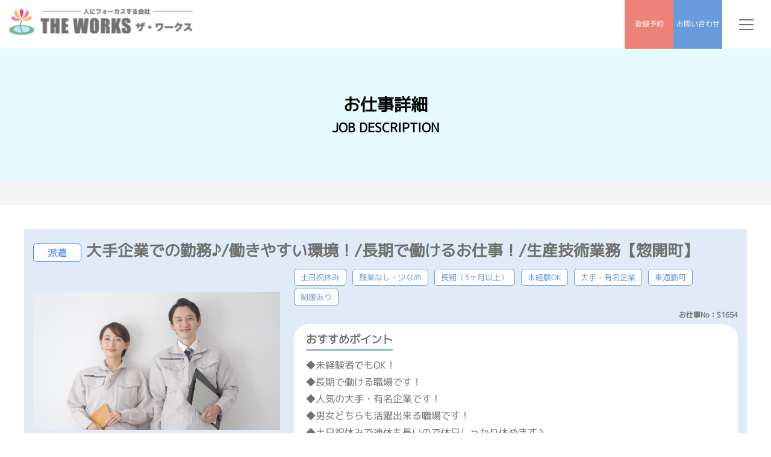

--- FILE ---
content_type: text/html; charset=UTF-8
request_url: https://e-jinzai.jp/job/detail.php?i=1654
body_size: 14407
content:
<!DOCTYPE html>
<html lang="ja">
<head>
<meta charset="utf-8">
<title>新居浜市｜大手企業での勤務♪/働きやすい環境！/長期で働けるお仕事！/生産技術業務【惣開町】｜オフィスワーク・事務｜派遣社員｜ザ・ワークス　～愛媛 広島の総合人材サービス～</title>
<meta name="viewport" content="width=device-width">
<meta name="keywords" content="人材派遣,バイト,長期,西条,新居浜,四国中央,松山,三原,倉敷,広島,お仕事">
<meta name="description" content="愛媛(西条、新居浜、四国中央市、松山、松前、東温）広島での就職・転職のことならザ・ワークスの「大手企業での勤務♪/働きやすい環境！/長期で働けるお仕事！/生産技術業務【惣開町】」のおしごと情報です。検索で絞り込むこともできます。ご不明な点、気になるお仕事がございましたらお気軽にご相談ください！">
<meta property="og:type" content="website" />
<meta property="og:description" content="愛媛(西条、新居浜、四国中央市、松山、松前、東温） 広島での就職・転職のことなら ザ・ワークスにお任せください。正社員・派遣・副業など、あなたの環境に合った求人や働き方をご提案いたします。">
<meta property="og:url" content="https://e-jinzai.jp/">
<link rel="stylesheet" type="text/css" href="../css/style.css">
<link rel="stylesheet" type="text/css" href="../css/drawer.min.css">
<link href="https://use.fontawesome.com/releases/v5.11.0/css/all.css" rel="stylesheet">
<script type="text/javascript" src="../js/analytics.js"></script>
<script src="https://ajax.googleapis.com/ajax/libs/jquery/1.11.3/jquery.min.js"></script>
<script type="text/javascript" src="../js/script.js"></script>
<script type="text/javascript" src="../js/jquery.smoothscroll.js"></script>
<script type="text/javascript" src="../js/tel.js"></script>
<script src="https://cdnjs.cloudflare.com/ajax/libs/iScroll/5.1.3/iscroll.min.js"></script>
<script src="https://cdnjs.cloudflare.com/ajax/libs/drawer/3.2.1/js/drawer.min.js"></script>

<!--Gしごと情報用json-->
<script type="application/ld+json">
	
	{
		"@context": "http://schema.org/",
		"@type": "JobPosting",
		"title": "大手企業での勤務♪/働きやすい環境！/長期で働けるお仕事！/生産技術業務【惣開町】",
		"description": "<p>仕事内容：大手重機メーカーにて生産技術業務全般のお仕事をしていただきます。<br />
・部品・製作品の工程のまとめ、調達先との交渉、その他付随する業務<br />
<br />
【生産技術とは？】<br />
工場生産ラインの企画、装置の選定、維持・管理、改善にくわえ、製造の技術的指導や支援、トラブルの解消と未然防止を通じて、ものづくりの現場を動かすお仕事です。<br />
<br />
こちらの企業では、事業部門で各製造所の特性や状況に応じた運用を行っています。<br />
製造現場と密接に関わり、製品の品質、コスト、納期などに関するお仕事です。<br />
<br />
※未経験の方も応募可能です！お気軽にお問い合わせください！</p>
						<p>おすすめポイント：◆未経験者でもOK！<br />
◆長期で働ける職場です！<br />
◆人気の大手・有名企業です！<br />
◆男女どちらも活躍出来る職場です！<br />
◆土日祝休みで連休も長いので休日しっかり休めます♪</p>
						<p>勤務時間：8：00～16：45　実働8ｈ　休憩45分</p>
						<p>勤務地：愛媛県新居浜市</p>
						<p>資格：不問</p>
						",
		"datePosted": "2026-01-13",
		"employmentType": "CONTRACTOR",
		"experienceRequirements": {
			"@type" : "OccupationalExperienceRequirements",
			"description" : "・PC操作が可能な方(Excel、Word)<br>・生産技術業務もしくは工程管理業務経験者であれば尚可"
		},
		"jobBenefits": "労災保険、雇用保険、社会保険、有給休暇",
		"hiringOrganization": {
			"@type": "Organization",
			"name": "株式会社ザ・ワークス",
			"sameAs": "https://e-jinzai.jp/",
			"logo": "https://e-jinzai.jp/img/favicon.png"
		},
		"jobLocation" : [
			{
				"@type": "Place",
				"address": {
					"@type": "PostalAddress",
					"addressRegion": "愛媛県",
					"addressLocality": "新居浜市",
					"addressCountry": "JP"
				}
			}
		],
		"baseSalary": {
			"@type": "MonetaryAmount",
			"currency": "JPY",
			"value": {
				"@type": "QuantitativeValue",
				"value": "1,100 ～ 1,300 円",
				"unitText": "HOUR"
			}
		}
	}
	
</script>
<!--Gしごと情報用json-->
</head>
<body class="drawer drawer--right">
<!--ロゴ　スマホ用・タブレット用-->
<header class="p_none" role="banner">
	<div class="inner clearfix">
		<h1><a href="../"><img src="../img/logo.png" alt="株式会社　ザ・ワークス"></a></h1>
		<div class="h_bn">
			<div class="h_con"><a href="../contact/">お問い合わせ</a></div>
			<div class="h_res"><a href="../register/">登録予約</a></div>
		</div>
	</div>

    <!-- ハンバーガーボタン -->
    <button type="button" class="drawer-toggle drawer-hamburger">
      <span class="sr-only">toggle navigation</span>
      <span class="drawer-hamburger-icon"></span>
    </button>
    <!-- ナビゲーションの中身 -->
    <nav class="drawer-nav" role="navigation">
        <ul>
			<li><a class="drawer-menu-item" href="tel:0120878715">0120-8787-15</a></li>
			<li><a class="drawer-menu-item" href="../contact/">お問い合わせ</a></li>
			<li class="wrap33">
				<p class="open_h33 btn-4 area">お仕事をお探しの方へ</p>
				<div class="acrd open-4">
					<ul>
						<li><a class="drawer-menu-item" href="./">お仕事検索</a></li>
						<li><a class="drawer-menu-item" href="../seeking/">お仕事をお探しの方へ</a></li>
					</ul>
				</div>
			</li>
			<li><a class="drawer-menu-item" href="../manager/">企業のご担当者様へ</a></li>
			<li><a class="drawer-menu-item" href="../voice/">スタッフの声</a></li>
			<li><a class="drawer-menu-item" href="../info/">お知らせ</a></li>
			<li><a class="drawer-menu-item" href="../company/">会社案内</a></li>
			</ul>
      </nav>
  </header>
<nav>

	<div class="inner2 pa_none">
		<div class="logo pa_none"><a href="../" class="logo"><img src="../img/logo.png" alt="株式会社　ザ・ワークス"></a></div>
		<ul class="gnav">
			<li class="subnav"><a href="../seeking/">お仕事をお探しの方へ</a>
				<ul>
					<li><a href="./">お仕事検索</a></li>
					<li><a href="../seeking/">お仕事をお探しの方へ</a></li>
				</ul>
			</li>
			<li><a href="../manager/">企業のご担当者様へ</a></li>
			<li><a href="../voice/">スタッフの声</a></li>
			<li><a href="../info/">お知らせ</a></li>
			<li><a href="../company/">会社案内</a></li>
		</ul>

		<div class="h_info pa_none">
			<p>0120-8787-15
			<span>（平日　8：30～17：00）</span></p>
			<div class="btnH clearfix pa_none">
			<div class="btnH1"><a href="../register/">登録予約</a></div>
			<div class="btnH2"><a href="../contact/">お問い合わせ</a></div>
			</div>
		</div>
	</div>
</nav>
	<!--ロゴ-->

	<div class="header_se h_b">
		<div class="t_main">
			<h1>お仕事詳細<span>JOB DESCRIPTION</span></h1>
		</div>
	</div>
	<div class="pan pa_none">
		<ol>
			<li><a href="../">ホーム</a></li>
			<li><a href="./">お仕事検索</a></li>
			<li>大手企業での勤務♪/働きやすい環境！/長期で働けるお仕事！/生産技術業務【惣開町】</li>
		</ol>
	</div>


	<section class="bgc3">
		<div class="contents">
			<div class="contents_j">
				<div class="job_dB">
					<h6 class="haken">大手企業での勤務♪/働きやすい環境！/長期で働けるお仕事！/生産技術業務【惣開町】</h6>
					<div class="job_d2">
						<div class="job_img2">
							<img src="https://matchingood2.net/ejinzai_api/contract/27/9.jpg" alt=""/>
						</div>
						<div class="job_dtlR">
							<div class="j_tag">
								<ul>
																			<li>土日祝休み</li>
																			<li>残業なし・少なめ</li>
																			<li>長期（3ヶ月以上）</li>
																			<li>未経験OK</li>
																			<li>大手・有名企業</li>
																			<li>車通勤可</li>
																			<li>制服あり</li>
																	</ul>
							</div>
							<p class="j_no">S1654</p>
							<div class="job_dtl2">
								<p class="j_point">おすすめポイント</p>
								<div class="job_text2"><p>◆未経験者でもOK！<br />
◆長期で働ける職場です！<br />
◆人気の大手・有名企業です！<br />
◆男女どちらも活躍出来る職場です！<br />
◆土日祝休みで連休も長いので休日しっかり休めます♪</p></div>
							</div>
						</div>
					</div>
				</div>

				<h4>仕事内容</h4>
				<div class="naiyo">
					<p>大手重機メーカーにて生産技術業務全般のお仕事をしていただきます。<br />
・部品・製作品の工程のまとめ、調達先との交渉、その他付随する業務<br />
<br />
【生産技術とは？】<br />
工場生産ラインの企画、装置の選定、維持・管理、改善にくわえ、製造の技術的指導や支援、トラブルの解消と未然防止を通じて、ものづくりの現場を動かすお仕事です。<br />
<br />
こちらの企業では、事業部門で各製造所の特性や状況に応じた運用を行っています。<br />
製造現場と密接に関わり、製品の品質、コスト、納期などに関するお仕事です。<br />
<br />
※未経験の方も応募可能です！お気軽にお問い合わせください！</p>
				</div>
				<table class="table_job">
					<tbody>
						<tr>
							<th>職種</th>
							<td>オフィスワーク・事務</td>
						</tr>
						<tr>
							<th>勤務地</th>
							<td>愛媛県新居浜市</td>
						</tr>
						<tr>
							<th>給与</th>
							<td>1,100 ～ 1,300 円　交通費：社内規定支給</td>
						</tr>
						<tr>
							<th>勤務時間</th>
							<td>
								8：00～16：45
																																　実働8ｈ								　休憩45分															</td>
						</tr>
						<tr>
							<th>休日</th>
							<td>
								土、日、祝
															</td>
						</tr>
						<tr>
							<th>求める経験</th>
							<td>・PC操作が可能な方(Excel、Word)<br>・生産技術業務もしくは工程管理業務経験者であれば尚可</td>
						</tr>
						<tr>
							<th>資格</th>
							<td>不問</td>
						</tr>
						<tr>
							<th>福利厚生</th>
							<td>
								<div class="fukuri">
									<ul>
																					<li>労災保険</li>
																					<li>雇用保険</li>
																					<li>社会保険</li>
																					<li>有給休暇</li>
																			</ul>
								</div>
							</td>
						</tr>
											</tbody>
				</table>
				<div class="btnJD">
					<div class="btnF2"><a href="../entry/index.php?ji=1654">この求人に応募する</a></div>
				</div>
			</div>
		</div>
	</section>

	<section>
		<div class="contents">
			<div class="btnF">
				<div class="btnF1"><a href="../register/">登録予約</a></div>
				<div class="btnF2"><a href="../contact/">お問い合わせ</a></div>
			</div>
		</div>
	</section>

	<footer>
		<div class="footlogo">
			<div class="foot_con">
				<div class="foot_menu">
					<div class="foot_dtl">
						<p><a href="../seeking/">お仕事をお探しの方へ</a></p>
						<ul>
							<li><a href="../seeking/?id=s1">サポート内容</a></li>
							<li><a href="../seeking/?id=s2">登録について</a></li>
							<li><a href="../seeking/?id=s3">働き方を知る</a></li>
							<li><a href="../seeking/?id=s4">福利厚生</a></li>
							<li><a href="../seeking/?id=s5">先輩社員インタビュー</a></li>
						</ul>
					</div>
					<div class="foot_dtl">
						<p><a href="../manager/">企業のご担当者様へ</a></p>
						<ul>
							<li><a href="../manager/?id=m1">人材パートナーとして</a></li>
							<li><a href="../manager/?id=m2">サービス内容</a></li>
							<li><a href="../manager/?id=m3">ご依頼の流れ</a></li>
						</ul>
					</div>
					<div class="foot_dtl">
						<p><a href="../info/">お知らせ</a></p>
					</div>
					<div class="foot_dtl">
						<p><a href="../company/">会社案内</a></p>
						<ul>
							<li><a href="../company/about.html?id=a1">代表メッセージ</a></li>
							<li><a href="../company/about.html?id=a2">企業理念</a></li>
							<li><a href="../company/about.html?id=a3">会社概要</a></li>
							<li><a href="../company/about.html?id=a4">沿革</a></li>
							<li><a href="../company/about.html?id=a5">拠点紹介</a></li>
							<li><a href="../company/base.html?id=b1">採用情報</a></li>
						</ul>
					</div>
					<div class="foot_dtl">
						<p><a href="../company/about.html?id=a6">グループ会社</a></p>
						<ul>
							<li><a href="https://happytamago.jp/" target="_blank">結婚相談所 しあわせたまご</a></li>
							<li>有限会社コアー</li>
							<li>株式会社共同建築設計</li>
						</ul>
					</div>
				</div>
				<div class="footlogoC">
					<a href="../"><img src="../img/f_logo.png" alt="株式会社　ザ・ワークス" class="f_logo"></a>
					<p><a class="telhref" href="tel:0120878715"><span>0120-8787-15</span></a><br>
					（平日　8：30～17：00）</p>
				</div>
			</div>
		</div>

		<div class="copyright">©2022  The Works Co.,Ltd.  All rights reserved.</div><!-- /.copyright -->
	</footer>
	<div class="totop s_none"><a href="#" class="f_top"><img src="../img/totop.png" alt="ページのトップへ戻る"></a></div><!-- /.totop -->

	<script>
		
		 $(document).ready(function() {
			 $('.drawer').drawer();
		 });
		
	</script>
</body>
</html>

--- FILE ---
content_type: text/css
request_url: https://e-jinzai.jp/css/style.css
body_size: 110671
content:
@charset "UTF-8";

/*================================================
 *  CSSリセット
 ================================================*/
html,body,div,span,object,iframe,h1,h2,h3,h4,h5,h6,p,blockquote,pre,abbr,address,cite,code,del,dfn,em,img,ins,kbd,q,samp,small,strong,sub,sup,var,b,i,dl,dt,dd,ol,ul,li,fieldset,form,label,legend,table,caption,tbody,tfoot,thead,tr,th,td,article,aside,canvas,details,figcaption,figure,footer,header,hgroup,main,menu,nav,section,summary,time,mark,audio,video{margin:0;padding:0;border:0;outline:0;font-size:100%;font-weight:normal;background:transparent;}body{line-height:1}article,aside,details,figcaption,figure,footer,header,hgroup,menu,nav,section{display:block}ul{list-style:none}blockquote,q{quotes:none}blockquote:before,blockquote:after,q:before,q:after{content:none}a{margin:0;padding:0;font-size:100%;background:transparent}del{text-decoration:line-through}abbr[title],dfn[title]{border-bottom:1px dotted;cursor:help}table{border-collapse:collapse;border-spacing:0}hr{display:block;height:1px;border:0;border-top:1px solid #ccc;margin:1em 0;padding:0}input,select{vertical-align:middle}

/*================================================
 *  一般・共通設定
 ================================================*/
body {
	font-size:14px;
	color: #707070;
	/*font-family:"メイリオ",Meiryo,"ヒラギノ角ゴ Pro W3","Hiragino Kaku Gothic Pro",Osaka,"ＭＳ Ｐゴシック","MS PGothic",sans-serif;*/
	font-family: 'mplusC';
	line-height:1.6;
	background:#fff;
	height: 100%;
}

html{
	height: 100%;
}


@font-face{ 
	font-family: 'mplusC';
	src: url('../font/font.eot');
    src: url('../font/font.eot?#iefix') format('embedded-opentype'),
    url('../font/font.woff') format('woff'),
    url('../font/font.ttf') format('truetype');
}

@font-face{ 
	font-family: 'impact';
	src: url('../font/font2.eot');
    src: url('../font/font2.eot?#iefix') format('embedded-opentype'),
    url('../font/font2.woff') format('woff'),
    url('../font/font2.ttf') format('truetype');
}

@font-face{ 
	font-family: 'mp1b';
	src: url('../font/font3.eot');
    src: url('../font/font3.eot?#iefix') format('embedded-opentype'),
    url('../font/font3.woff') format('woff'),
    url('../font/font3.ttf') format('truetype');
}

.mplusC{
	font-family: 'mplusC';
}

.impact{
	font-family: 'impact';
}

/*背景*/

.ba_gray{
	background: #F5F5F5;
	padding: 1px 0;
	z-index: -1;
	
}


/*ヘッダー*/
h1{
	float: left;
	margin-top: 20px;
}

.h_info{
	width: 250px;
	text-align: center;
	margin-top: 6px;
	margin-left: 15px;
}

.h_info p{
	font-size: 20px;
	font-weight: bold;
	line-height: 1em;

}

.h_info p::before{
	font-family: "Font Awesome 5 Free";
    content: '\f879';
    font-weight: 900;
    font-size: 14px;
	margin-right: 5px;
}

.h_info span{
	font-size: 12px;
	display: block;
}

.toi{
	font-size: 15px;
}

.phone span{
	font-size: 35px;
	background: url(../img/tel.png) no-repeat left 55%;
	padding-left: 37px;
	line-height: 0.9em;	
	font-weight: bold;
}

.logo {
    width: auto;
	margin: auto auto auto 0;
}

.logo a{

}

.logo img{
	transition: all .3s ease;
    -webkit-transition: all .3s ease;
}

.time{
	font-size: 14px;
	position: relative;

}

.btnH{
	width: 250px;
	margin:5px auto 3px auto;
	display: flex;
	justify-content: space-between;
}

.btnH1 a {
	display:block;
	width:105px;
	color:#ED8077;
	text-decoration:none;
	font-family: 'mplusC';
	font-size:15px;
	float:left;
	background: #fff;
	padding: 4px 0 3px 0;
	border: 1px solid #ED8077;
	border-radius: 100vh;
	text-align: center;
	transition: all .3s ease;
    -webkit-transition: all .3s ease;
	box-sizing: border-box;
}
.btnH1 a:hover {
	background:#ED8077;
	color: #FFF;
}

.btnH2 a {
	display:block;
	width:105px;
	color:#699ADD;
	text-decoration:none;
	font-family: 'mplusC';
	font-size:15px;
	float:right;
	background: #fff;
	padding: 4px 0 3px 0;
	border: 1px solid #699ADD;
	border-radius: 100vh;
	text-align: center;
	transition: all .3s ease;
    -webkit-transition: all .3s ease;
}
.btnH2 a:hover {
	background:#699ADD;
	color: #fff;
}

.btnK{
	width: 45%;
	text-align: center;
	margin: 10px 0 0 520px;
}

.btnK_s{
	width: 50%;
	text-align: center;
	margin: 10px 0 0 520px;
}

.btnKt {
	width:90px;
	color:#fff;
	text-decoration:none;
	font-family: 'mplusC';
	font-size:16px;
	background: #3D7BF2;
	padding: 5px 0 5px 0;
	border-radius: 100vh!important;
	border: #3D7BF2 1px solid;
	transition: all .3s ease;
    -webkit-transition: all .3s ease;
}
.btnKt:hover {
	background:#fff;
	color: #3D7BF2;
}
.btnSc {
	display:block;
	width:300px;
	color:#fff;
	text-decoration:none;
	font-size:16px;
	background: #3D7BF2;
	padding: 5px 0 ;
	margin: 20px auto 0;
	font-family: 'mplusC';
	border-radius: 100vh!important;
	border: #3D7BF2 1px solid;
	transition: all .3s ease;
    -webkit-transition: all .3s ease;
}
.btnSc:hover {
	color: #3D7BF2;
	background: none;
}

.btnCl {
	display:block;
	width:200px;
	color:#fff;
	text-decoration:none;
	font-size:14px;
	background: #707070;
	padding: 5px 0 ;
	margin: 0 0 10px auto;
	font-family: 'mplusC';
	border-radius: 100vh!important;
	border: #707070 1px solid;
	transition: all .3s ease;
    -webkit-transition: all .3s ease;
}
.btnCl:hover {
	color: #707070;
	background: none;
}


.btnK1 {
	display:block;
	width:200px;
	color:#fff;
	text-decoration:none;
	font-family: 'mplusC';
	font-size:20px;
	float:left;
	background: #feb957;
	padding: 4px 0 6px 0;
	border: none;
	margin-right: 20px;
}
.btnK1:hover {
	background:rgba(254,185,87,.7);
	color: #FFF;
}

.btnK2 {
	display:block;
	width:200px;
	color:#fff;
	text-decoration:none;
	font-family: 'mplusC';
	font-size:20px;
	float:left;
	background: #4d4d4d;
	padding: 4px 0 6px 0;
	
	border: none;
}
.btnK2:hover {
	background:rgba(75,75,75,.7);
	color: #fff;
}



.inner {
	position:relative;
	width:1000px;
	margin:0 auto;
}

.inner2 {
	position:relative;
	width:95%;
	margin:0 auto;
	display: flex;
	justify-content:flex-end;
}

.inner3 {
	position:relative;
	width:71%;
	float: right;
}


header {
	box-sizing:border-box;
	position:absolute;
	z-index: 100;
	width:100%;
	background:rgba(255,255,255,1);
	padding:0 0 5px 0;
}

.p_none{
	display: none;
}

.clear {clear:both;}

/* For modern browsers */
.clearfix:before,
.clearfix:after {
	content:"";
	display:table;
}

.clearfix:after {
	clear:both;
}

.mt10{
	margin-top: 10px;
}

.mt20{
	margin-top: 20px;
}

.mt30{
	margin-top: 30px;
}

.mt50{
	margin-top: 50px;
}

.mb20{
	margin-bottom: 20px;
}

.mt20{
	margin-top: 20px;
}

.mb30{
	margin-bottom: 30px;
}

.mb40{
	margin-bottom: 40px;
}

.mb50{
	margin-bottom: 50px;
}

.mb100{
	margin-bottom: 100px;
}

.pt15{
	padding-top: 15px;
	
}

.ml20{
	margin-left: 20px;
}

.header_m {
	width:100%;
	height:85%;
	position:relative;
}

.box {
    z-index: 1;
    width: 100%;
    height: 93%;
    overflow: hidden;
	background: rgba(0,0,0,.3);
}

/*PDF*/
.pdf:before {
  font-family: "Font Awesome 5 Free";
    content: '\f1c1';
    font-weight: 900;
    margin-right: 5px;
}





/*メイン画像*/

.catchcp{
	position:absolute;
	top:40%;
	left:0;
	right:0;
	z-index:10;
	width: 1100px;
	margin-left: auto;
	margin-right: auto;
}

.catchcp h1 {
	bottom:0;
	margin:0 auto;
	/*height:200px;*/
	text-align:center;
	font-size:54px;
	color:#ffffff;
	text-shadow: 
			   5px 5px 4px rgba(73,73,73,.75); 
	/*text-shadow: 2px 1px 1px #fff,
               2px -1px 1px #fff,
               -2px 1px 1px #fff,
               -2px -1px 1px #fff,
			   4px 4px 4px #000;*/
	float: none;
	font-weight: bold;
}

.catchcp h1 span{
	font-size: 32px;
	display: block;
}

.catchcp p {
	font-family: 'mplusC';
	margin: 30px auto 0;
	border: none;
	color:#ffffff;
	text-shadow: 
			   5px 5px 4px rgba(73,73,73,.75); 
	/*text-shadow: 2px 1px 1px #fff,
               2px -1px 1px #fff,
               -2px 1px 1px #fff,
               -2px -1px 1px #fff,
			   4px 4px 4px #000;*/
	font-size: 42px;
	font-weight: bold;
	text-align: right;
	
}

.catchcp p span{
	font-size: 24px;
	font-weight: bold;
}

.btn_area{
    position: absolute;
    bottom: 0;
    height: 100px;
    z-index: 10;
    width: 100%;
    margin: 0 auto;
	display: flex;
	justify-content: center;
}

.btnS1 a {
	color:#fff;
	text-decoration:none;
	border-radius:30px;
	font-family: 'mplusC';
	font-size:18px;
	background:#699ADD;
	padding: 9px 67px 9px 66px;
	border:#699ADD 1px solid;
	box-sizing: border-box;
	text-align: center;
	margin-right: 200px;
	transition: all .3s ease;
    -webkit-transition: all .3s ease;
}
.btnS1 a:hover {
	background:rgba(105,154,221,.7);
	color: #FFF;
}

.btnS2 a {
	color:#fff;
	text-decoration:none;
	border-radius:30px;
	font-family: 'mplusC';
	font-size:18px;
	background:#3D7BF2;
	padding: 9px 75px 9px 76px;
	border:#3D7BF2 1px solid;
	box-sizing: border-box;
	transition: all .3s ease;
    -webkit-transition: all .3s ease;
}
.btnS2 a:hover {
	background:rgba(61,123,242,.7);
	color: #FFF;
}


.large{
	font-size: 65px;
}

.small{
	position: relative;
	top: -20px;
	font-size: 36px;
	
}

.contentsJ {
	width:1100px;
	margin:0 auto;
	position: absolute;
		left: 50%;
    transform: translateX(-50%);
    -webkit-transform: translateX(-50%);
    -ms-transform: translateX(-50%);
	bottom: -172px;
	background: rgba(255,255,255,.9);
	border-radius: 20px;
	z-index: 2;
}

.contentsJ2 {
	padding: 30px 0 20px;

}


.contents {
	width:1100px;
	margin:0 auto;
}

.contentsT {
	margin-top: 70px;
}

.contents2 {
	margin-top: 30px;
}

.contents2_2 {
	padding:0 10px;
	margin-top: 70px;
}

.contents3 {
	margin-top: 30px;
	margin-bottom: 20px;
	
}	
.contents4 {
	width:100%;
	margin-top: 30px;

}
.contents5 {
	width:980px;
	margin: 0 auto;
}

.contents6 {
	padding:0 10px;
	word-break: break-all;
	margin-top: 50px;
}

.contents_t{
	padding:0 10px;
	margin-top: 30px;
	margin-bottom: 30px;
}

.contents_job{
	background: #fef5e6;
	padding: 20px;
}
.contents_jobT{
	padding: 0 0 30px;
}

.cj_word{
	display: flex;
	justify-content: space-between;
	flex-wrap: wrap;
	width: 800px;
	margin: 0 auto;
}

.cj_wD{
	width: 45%;
}

.cj_wD2{
	width: 100%;
	margin: 10px 0 20px;
}

.cj_Bt{
	width: 11%;
	margin: 0 auto;
}

.cj_lbl{
    font-weight: bold;
    font-family: 'mplusC';
}

.contents_tel {
	padding:0 10px;
	margin-top: 60px;
}

.contents_pic{
	margin: 30px auto 50px auto;
	text-align: center;
	width: 640px;
}



.contents_pic p img {
	aspect-ratio: 4 / 3;
    object-fit: contain;
	width:640px;
}

.contents_pic ul {
	display:block;
	overflow:hidden;
	clear:both;
	width: 640px;
	margin-top: 10px;
	
}
.contents_pic li {
	display:block;
	float:left;
	background:#fff;
	margin:0 8px 0 0;
	width:154px;
	overflow: hidden;
}

.contents_pic li:last-child{
	margin-right: 0;
}

.contents_pic li img {
	cursor:pointer;
	aspect-ratio: 4 / 3;
    object-fit: cover;
}

.contents_pic li img:hover { 
	opacity:0.8;
	filter:alpha(opacity=60); -ms-filter:"alpha(opacity=60)";
	zoom:1; }

.contents_pic li img{
	display: block;
	width: 100%;
	transition-duration: 0.3s;
}

.contents_pic li img:hover {
    transform: scale(1.1);
    transition-duration: 0.3s;
}

.contents_pic2{
	width: 480px;
	margin: 30px auto 50px auto;
	text-align: center;
}

.contents_kekka{
	border: #ccc 1px solid;
	padding: 20px;
}

.contentsM{
	margin: 30px auto 0;
	width: 70%;
}

.contentsV {
	padding:0 10px;
	margin-top: 50px;
}

.contentsV:nth-child(2) {
	padding:0 10px;
	margin-top: 30px;
}

.c_ev .contents_ev:nth-child(2){
	margin-top: 30px;
}

.c_ev .contents_ev:not(:nth-child(2)){
	margin-top: 50px;
}

.c_ev .contents_ev:last-child{
	margin-bottom: 20px;
}

.c_ev .contents_ev{
	padding:0 10px;
}


.skn .contents6 {
	padding:0 10px;
	margin-top: 50px;
}

.job,.job2{
	width: 900px;
	margin:5px 0 10px 15px; 
}

.job3{
	width: 900px;
	padding:10px 0 8px 15px; 
}

.job4{
	width: 900px;
	margin:20px 0 10px 19px; 
}

.job ul,.job2 ul,.job3 ul{
	
	list-style: none;
}

.job ul li,.job2 ul li,.job3 ul li{
	margin-right: 20px;
	float: left;
}



.i_date{
	text-align: center;
	margin-right: 10px;
	font-size: 14px;
}

.bgc{
	background:#F5F5F5;
	margin: 30px 0 0;
}

.bgc2{
	background: rgba(247,159,159,.1);
	padding: 30px 0;
}

.bgc3{
	background:#F5F5F5;
	margin: 30px 0 0;
	padding: 40px 0;
}


nav {
	width:100%;
	background:#fff;

	⁄zoom:1;
	z-index:100;
	font-family: 'mplusC';
	
}
nav:after {
	content:'';
	display:block;
	clear:both;
}

#contents {
	overflow:hidden;
	width:1000px;
	margin:20px auto;
	background:#fff;
}

#main {
	box-sizing:border-box;
	overflow:hidden;
	float:left;
	width:68%;
}

#sub {
	box-sizing:border-box;
	overflow:hidden;
	float:right;
	width:28%;
}

footer {
	
	width:100%;
	margin:0 auto;
}

a {
	color: #699ADD;
	text-decoration:none;
}
a:hover {
	color:#707070;
	text-decoration:none;
}

h2 {
	margin-top:70px;
	font-size:28px;
	text-align: center;
	font-weight: bold;
	color: #000;
}

h2 span{
	display: block;
	font-size: 15px;
	line-height: 1em;
	font-weight: bold;
}

h2.none {
	margin-top:20px;
	font-size:40px;
	text-align: center;
	font-family: 'mplusC';
}

h2.seek {
	font-size:32px;
	font-weight: bold;
	color: #707070;
	text-align: left;
	line-height: 1.5em;
	margin-bottom: 5px;
	margin-top: 0
}
h2.seekT {
	font-size:32px;
	font-weight: bold;
	color: #707070;
	text-align: left;
	line-height: 1.5em;
	margin-bottom: 5px;
	margin-top: 0
}

h2.intv2 {
	font-size:28px;
	font-weight: bold;
	color: #707070;
	text-align: left;
	line-height: 1.5em;
	margin-bottom: 5px;
	margin-top: 0
}

h2.intv {
	font-size:28px;
	text-align: center;
	font-weight: bold;
	color: #000;
	margin-bottom: 30px;
}

h2.pt12{
	padding-top:202px; 
}

.contentsJ h2{
	position: relative;
    display: inline-block;
    padding: 0 55px;
}

h2.hb{
	color: #707070;
	font-size: 32px;
}

.hb {
  display: flex;
  align-items: center; /* 垂直中心 */
  justify-content: center; /* 水平中心 */
}
.hb:before, .hb:after {
  border-top: 1px solid #699ADD;
  content: "";
  width: 2em; /* 線の長さ */
}
.hb:before {
  margin-right: 1em; /* 文字の右隣 */
}
.hb:after {
  margin-left: 1em; /* 文字の左隣 */
}



h3 {
	font-size:20px;
	font-weight: bold;
}

h4 {
	font-size:24px;
	color:#699ADD;
	font-weight: bold;
	border-bottom: #699ADD 2px solid;
	padding-left: 10px;
	box-sizing: border-box;
}


h4.eve {
	margin-bottom:0.25em;
	font-size:30px;
	color:#29abe2;
	font-family: 'mplusC';
}

h4.sk {
	margin-bottom:0;
	font-size:30px;
	color:#f79f9f;
	font-family: 'mplusC';
}

h5 {
	font-size:20px;
	font-family: 'mplusC';
	font-weight: bold;
}

h6 {
	font-size:16px;
	font-weight: bold;
}




p {
	line-height: 1.8em;
}

img {
	vertical-align:bottom;
}

em {
	font-weight:bold;
}

strong {
	font-weight:bold;
}

pre {
	margin:1em 0;
	padding:1em;
}

blockquote {
	margin-bottom:1em;
	padding:1em;
	border:1px dotted #ddd;
	border-left:5px solid #ddd;
}

/*ul,ol,dl {
	margin:0 0 1em 0;
}*/
/*ul li {
	list-style:disc;
}
ol li {
	list-style:decimal;
}
li {
	margin-left:2em;
}
*/

a:hover img {
	opacity:0.6;
	filter:alpha(opacity=60);
	-ms-filter: "alpha( opacity=60 )";
	
}

/*top*/
.pick{
	margin-top: 30px!important;
	padding-bottom: 100px;
}

/* 3カラム1（スマートフォンでは1カラム) */
.threeCol {
	overflow:hidden;
}

.bdr{
	border: 2px solid #f79f9f;
	box-sizing: border-box;
}

.photoText3_1 p{
	font-size: 18px;
	line-height: 1.5em;
	text-align: center;

}



.photoText3_1{
	position: relative;
}

.photoText3_1 .caption {
	font-size:		24px;
	text-align: 		center;
	padding-top:		90px;
	color:			#fff;
}
.photoText3_1 .mask {
	width:			100%;
	height:			100%;
	position:		absolute;	/* 絶対位置指定 */
	top:			0;
	left:			0;
	opacity:		0;	/* マスクを表示しない */
	background-color:	rgba(254,185,87,.4);	/* マスクは半透明 */
	-webkit-transition:	all 0.2s ease;
	transition:		all 0.2s ease;
}
.photoText3_1:hover .mask {
	opacity:		1;	/* マスクを表示する */
}

.threeColInner {
	overflow:hidden;
}

.threeColInner div:nth-child(3n) {
	margin-right:0;
	
}

.threeColInner div {
	width:300px;
	float:left;
	margin-right:40px;
	overflow:hidden;
}
.threeColInner div:nth-child(3n+1) {
	clear:both;
	
}
.threeColInner img {
	display: block;
	width: 100%;
	transition-duration: 0.3s;	/*変化に掛かる時間*/
	
}
.threeColInner a:hover img {
	transform: scale(1.1);	/*画像の拡大率*/
	transition-duration: 0.3s;	/*変化に掛かる時間*/
	
}

/* 3カラム2（スマートフォンでは1カラム) */
.threeCol2 {
	overflow:hidden;
}




.threeCol2Inner {
	overflow:hidden;
}

.threeCol2Inner div:nth-child(3n) {
	margin-right:0;
	
}

.threeCol2Inner div {
	width:32%;
	float:left;
	margin-right:2%;
	margin-bottom: 3%;
	border: #feb957 1px solid;
	box-sizing: border-box;
	padding: 10px 10px 20px;
	
}
.threeCol2Inner div:nth-child(3n+1) {
	clear:both;
	
}
.threeCol2Inner img {
	width:100%;
	margin-bottom:10px;
		
}

.photoText2{
	
	text-align: center;
}

.threeCol3 {
	overflow:hidden;
}

.threeColInner3 div:nth-child(3n) {
	margin-right:0;
	
}

.threeColInner3 div {
	width:32%;
	float:left;
	margin-right:2%;
	border: #feb957 1px solid;
	box-sizing: border-box;
	padding: 10px 10px 20px;
	margin-bottom: 3%;
}
.threeColInner3 div:nth-child(3n+1) {
	clear:both;
	
}
.threeColInner3 img {
	width:100%;
	margin-bottom:10px;
		
}



.btnJ1 a  {
	display:block;
	width:130px;
	color:#fff;
	text-decoration:none;
	font-family: 'mplusC';
	font-size:20px;
	float:left;
	background: #f6385f;
	padding: 9px 0 10px 0;
	text-align: center;
	margin-top: 15px;
}
.btnJ1 a:hover {
	background:rgba(246,56,95,.7);
	color: #FFF;
}

.btnJ2 a {
	display:block;
	width:130px;
	color:#fff;
	text-decoration:none;
	font-family: 'mplusC';
	font-size:20px;
	float:right;
	background: #feb957;
	padding: 9px 0 10px 0;
	text-align: center;
	margin-top: 15px;
}
.btnJ2 a:hover {
	background:rgba(254,185,87,.7);
	color: #fff;
}





/* 3カラム3（スマートフォンでは1カラム) */




.threeCol3Inner {
	overflow:hidden;

}
.threeCol3Inner div {
	width:32%;
	float:left;
	margin-right:2%;
	height: 333px;
	overflow: hidden;
	border: #ccc 1px solid;
	box-sizing:border-box;
	padding:5px 5px 5px 5px;
	background:#fff;
	margin-bottom:4%;
}

.threeCol3Inner div:nth-child(3n) {
	margin-right:0;
}

.threeCol3Inner div:nth-child(3n+1) {
	clear:both;
	
}
.threeCol3Inner img {
	display: block;
	width: 100%;
	transition-duration: 0.3s;	/*変化に掛かる時間*/
	
}
.threeCol3Inner a:hover img {
	transform: scale(1.1);	/*画像の拡大率*/
	transition-duration: 0.3s;	/*変化に掛かる時間*/
	
}

.photoText3_3 p{
	text-align: left;
	font-size: 12px;
	margin: 10px 0 2px 5px;
}


.photoText3_3 h6{
	text-align: left;
	margin-left: 5px;
	font-family: 'mplusC';
	font-size: 20px;
	margin-bottom: 10px;

}



.photoText3 p{
	text-align: left;
	font-size: 12px;
	margin: 10px 0 2px 5px;
}


.photoText3 h6{
	text-align: left;
	margin-left: 5px;
	font-family: 'mplusC';
	font-size: 20px;
	margin-bottom: 10px;
		border-bottom: 1px solid #feb957;

}

.photoText3 dl{
	width: 100%;
}
.photoText3  dt{
	display: block;
	clear: left;
	float: left;
	padding-left:5px;
	padding-right:10px;
	margin-bottom: 10px;
	
}

.photoText3 dd {
	display: block;
	padding-left: 5px;
  	margin-bottom: 10px;
}

/* ラベル部分 左上に表示 */
.shoukai{
	position: relative;
	 z-index: 1;
}


.shoukai::before {
    background: #FACD12;
	border-radius: 100vh;
	content: '\7D39\4ECB\4E88\5B9A';
	color: #fff;
	font-size: 14px;
	font-weight: normal;
	padding: 5px 15px;
	margin-right: 5px;
    position: absolute;
    z-index: 100;
	top: 10px;
}



.photoText3_2{
	border: #ccc 1px solid;
	box-sizing:border-box;
	padding:5px 5px 5px 5px;
	background:#fff;
}

.photoText3_2 p{
	text-align: left;
	font-size: 12px;
	margin: 10px 0 2px 5px;
}


.photoText3_2 h6{
	text-align: left;
	margin-left: 5px;
	font-family: 'mplusC';
	font-size: 20px;
	margin-bottom: 10px;
	border-bottom: 1px solid #feb957;
}

.photoText3_2 dl{
	width: 100%;
	height: 250px;
	overflow: hidden;
}
.photoText3_2  dt{
	display: block;
	clear: left;
	float: left;
	padding-left:5px;
	padding-right:10px;
	margin-bottom: 10px;
	
}

.photoText3_2 dd {
	display: block;
	/*padding-left: 5px;*/
  	margin-bottom: 10px;
	margin-left: 80px;
}



/* 4カラム（スマートフォンでは1カラム) */
.fourCol {
	overflow:hidden;
}
.fourColInner {
	overflow:hidden;
	margin-right:-2%;
}
.fourColInner div {
	width:23%;
	float:left;
	margin-right:2%;
}
.fourColInner div:nth-child(4n+1) {
	clear:both;
}
.fourColInner img {
	width:100%;
	margin-bottom:0.5em;
}

/* 4カラム2（スマートフォンでは1カラム) */
.fourCol2 {
	overflow:hidden;
}
.fourColInner2 {
	overflow:hidden;
	margin-right:-2%;
}
.fourColInner2 div {
	width:23%;
	float:left;
	margin-right:2%;
}



.fourColInner2 div:nth-child(4n+1) {
	clear:both;
}
.fourColInner2 img {
	width:100%;

}

.photoText4 p{
	font-size: 20px;
	background: rgba(255,255,255,.8);
	text-align: center;
	font-family: 'mplusC';
}

.kaiin_d{
	font-size: 16px;
	font-family: "ヒラギノ角ゴ Pro W3", "Hiragino Kaku Gothic Pro", "メイリオ", Meiryo, Osaka, "ＭＳ Ｐゴシック", "MS PGothic", "sans-serif";
}

/* 4カラム（スマートフォンでは1カラム) */
.fourCol3 {
	overflow:hidden;
}
.fourColInner3 {
	overflow:hidden;
	margin-right:-2%;
}
.fourColInner3 div {
	width:23%;
	float:left;
	margin-right:2%;
}
.fourColInner3 div:nth-child(4n+1) {
	clear:both;
}
.fourColInner3 img {
	width:100%;
	margin-bottom:0.5em;
}



/*ページ送り*/

.kensu{
	margin-top: 70px;
	display: flex;
	justify-content: flex-end;
}

.page{
	width: 50%;
	margin: 0 auto 0 25%; 
	height:30px;
	text-align: center;
}

.page ul{
	display: flex;
	justify-content: center;
}


	
.page ul li {
	text-align:center;
	margin-right:7px;
	width:30px;
	
}

.page ul li:last-child{
	margin-right:0;
}

.active_pg{
	background:#707070 !important;
	color: #fff;
	box-sizing: border-box;
	height: 30px;
	border-radius: 50%;
	line-height: 30px;
}

.page ul li a:hover{
	background:#707070;
	text-decoration: none;
	color: #fff;
}

.page ul li a,
.page ul li.active a{
	display: block;
	color: #707070;
	height: 30px;
	border-radius: 50%;
	line-height: 30px;
	font-weight: bold;
}

.page ul li.active a{
	color: #000;
}


.page2{
	width: 50%;
	margin: 0 auto 0; 
	height:30px;
	text-align: center;
}

.page2 ul{
	display: flex;
	justify-content: center;
}


	
.page2 ul li {
	text-align:center;
	margin-right:7px;
	width:30px;
	
}

.page2 ul li:last-child{
	margin-right:0;
}

.page2 ul li a:hover{
	background:#707070;
	text-decoration: none;
	color: #fff;
}

.page2 ul li a,
.page2 ul li.active a{
	display: block;
	color: #707070;
	height: 30px;
	border-radius: 50%;
	line-height: 30px;
	font-weight: bold;
	transition: all .3s ease;
    -webkit-transition: all .3s ease;
}

.page2 ul li.active a{
	color: #000;
}

.hit{
	width: 20%;
	height: 30px;
}

.hit span{
	font-size: 20px;
	font-weight: bold;
}

.hit span::after{
	content: '\4EF6';
}

.sort{
	width: 15%;
}

.sort{
	display: flex;
	justify-content: flex-end;
	font-size: 12px;
}

.sort a{
	width:50%;
	color:#707070;
	padding: 4px 0 2px;
	cursor: pointer;
	text-align: center;
	text-decoration: none;
	border: #707070 1px solid;
	transition: all .3s ease;
    -webkit-transition: all .3s ease;
}

.sort a:hover{
	background: #707070;
	color: #fff;
}

.sort a.active_st {
  background: #707070;
	cursor: default;
	color: #fff;
}

.sort a:last-child{
	border-radius: 0 10px 10px 0;
}

.sort a:first-child{
	border-radius: 10px 0 0 10px;
}

/*しごと一覧*/

.job_d{
	background: #E1EBF8;
	margin: 0 0 20px 0;
	display: flex;
	justify-content: space-between;
	padding: 15px;
	box-sizing: border-box;
}

.job_img{
	width: 35%;
	display: flex;
    align-items: center;
}

.job_img img{
	width: 100%;
	height: 273px;
	object-fit: cover;

}

.job_dtl{
	width: 63%;
	background: #fff;
	border-radius: 25px;
	padding: 20px;
	box-sizing: border-box;
}

.job_text{
	margin: 15px 0 10px;
	overflow: hidden;
	height: 55px;
}

.job_info{
	display: flex;
}

.job_info dl {
	display: block;
	margin: 0 auto;
	text-align: center;
	border: 1px solid #707070;
	box-sizing: border-box;
	width: 100%;
	border-right: none;
	font-size: 16px;
}

.job_info dl:last-child{
	border-right: 1px solid #707070;
}

.job_info dt {
	float: none;
	width: 100%;
	border-bottom:1px solid #707070;
	color: #699ADD;
	padding: 5px 0;	
	font-weight: bold;
}
	
.job_info dd {
    margin-left: 0;
	width: 100%;
	border-bottom: none;
	padding: 5px;
	font-weight: bold;
	box-sizing: border-box;
}

/*しごと詳細*/

.contents_j{
	width: 100%;
	padding: 40px;
	background: #fff;
	box-sizing: border-box;
}

.job_dB{
	background: #E1EBF8;
	margin: 0 0 30px 0;
	justify-content: space-between;
	padding: 15px;
	box-sizing: border-box;
}

.job_d2{
	display: flex;
	justify-content: space-between;
}

.job_dB h6{
	font-size: 26px;
	margin-bottom: 10px;
}

.job_img2{
	width: 35%;
	display: flex;
    align-items: center;
}

.job_img2 img{
	width: 100%;
	aspect-ratio: 4 / 3;
    object-fit: cover;

}

.job_dtlR{
	width: 63%;
}

.job_dtl2{
	background: #fff;
	border-radius: 25px;
	padding: 10px 20px;
	box-sizing: border-box;
	margin-top: 5px;
}

.job_text2 {
    margin: 10px 0 10px;
	font-size: 16px;
}

.j_point{
	font-size: 18px;
	font-weight: bold;
	border-bottom: #699ADD 2px solid;
	display: inline-block;
}

.j_tag{
}

.j_tag ul{
	display: flex;
	list-style: none;
	flex-wrap: wrap;
}

.j_tag ul li{
	color: #699ADD;
	background: #fff;
	text-align: center;
	border: #699ADD 1px solid;
	box-sizing: border-box;
	font-size: 13px;
	padding: 3px 10px;
	margin-right: 10px;
	margin-bottom: 5px;
	border-radius: 5px;
}


.j_no{
	text-align: right;
	font-size: 12px;
	font-weight: bold;
}

.j_no::before{
	content: '\304A\4ED5\4E8BNo\FF1A';
}

.naiyo{
	font-size: 18px;
	margin-top: 10px;
}

table.table_job {
  width: 100%;
  line-height:2em;
	font-size: 18px;
	margin-top: 30px;
}

table.table_job td {
  padding : 8px 15px 8px 15px;
	border: #ccc 1px solid;
}

table.table_job th{
  padding : 8px 0 8px 15px;
	background: #E1EBF8;
	font-weight: bold;
	vertical-align: top;
	width: 30%;
	border: #ccc 1px solid;
	text-align: left;
}


.fukuri ul{
	display: flex;
	flex-wrap: wrap;
}

.fukuri ul li{
	margin-right: 15px;
}

.fukuri ul li::before{
	content: '\25A0';
	color: #699ADD;
}

/*top job*/
.job_t ol{
	list-style: none;
	margin: 30px auto 0;
}

.job_t ol li{
	width: 32%;
	border-radius: 40px;
	background: #E1EBF8;
	padding: 0 0 10px;
}

.job_t a{
	color: #707070;
	transition: all .3s ease;
    -webkit-transition: all .3s ease;
}

.job_t a:hover{
	color: #000;
}

.jobT_img img{
	border-radius: 40px 40px 0 0;
	width: 100%;
    height: 215px!important;
    object-fit: cover;
	transition: all .3s ease;
    -webkit-transition: all .3s ease;
}

.jobT_dtl{
    width: 93%;
    margin: 10px auto 0;
    padding: 20px 20px;
	border-radius: 25px;
	background: #fff;
	box-sizing: border-box;
	min-height: 220px;
}

.jobT_info{
	margin-top: 20px;
}

.jobT_info dl {
	display: flex;
    border: none;
    text-align: left;
	width: 100%;
	flex-wrap: wrap;
	font-size: 12px;
}


.jobT_info dt {
	width: 20%;
    border: none;
	color: #699ADD;
    padding: 5px 0;
    font-weight: bold;
}
	
.jobT_info dd {
    width: 80%;
    border: none;
	padding: 5px 0;
    font-weight: bold;
}

.jobT a {
	display:block;
	width:245px;
	color:#3D7BF2;
	text-decoration:none;
	font-family: 'mplusC';
	padding: 8px 0 7px 0;
	text-align: center;
	margin: 30px auto 70px auto;
	border: #3D7BF2 1px solid;
	border-radius: 100vh;
	box-sizing: border-box;
	transition: all .3s ease;
    -webkit-transition: all .3s ease;
	font-size: 16px;
}
.jobT a:hover {
	background:#3D7BF2;
	color: #FFF;
}


.shokai::before{
	background: #fff;
	border-radius: 5px;
	content: '\7D39\4ECB\4E88\5B9A';
	color: #3D7BF2;
	font-size: 16px;
	font-weight: normal;
	padding: 3px 7px;
	margin-right: 8px;
	border: #3D7BF2 1px solid;
	box-sizing: border-box;
}

.haken::before{
	background: #fff;
	border-radius: 5px;
	content: '\6D3E\9063';
	color: #3D7BF2;
	font-size: 16px;
	font-weight: normal;
	padding: 3px 23px;
	margin-right: 8px;
	border: #3D7BF2 1px solid;
	box-sizing: border-box;
}

.seisha::before{
	background: #fff;
	border-radius: 5px;
	content: '\6B63\793E\54E1';
	color: #3D7BF2;
	font-size: 16px;
	font-weight: normal;
	padding: 3px 15px;
	margin-right: 8px;
	border: #3D7BF2 1px solid;
	box-sizing: border-box;
}

.kenmei{
	position: relative;
	 z-index: 1;
}

.kenmei div{
	background: #699ADD;
	border-radius:5px;
	color: #fff;
	font-size: 16px;
	font-weight: normal;
	padding: 3px 0 1px;
    position: absolute;
    z-index: 100;
	top: 20px;
	left: 10px;
	text-align: center;
	width: 100px;
}

.kenmei span{
	display: block;
}

.ehime{
	position: relative;
	 z-index: 1;
}

.ehime::before {
    background: #3D7BF2;
	border-radius:5px;
	content: '\611B\5A9B\770C';
	color: #fff;
	font-size: 16px;
	font-weight: normal;
	padding: 3px 16px 1px;
    position: absolute;
    z-index: 100;
	top: 20px;
	left: 10px;
}

.hiro{
	position: relative;
	 z-index: 1;
}

.hiro::before {
    background: #3D7BF2;
	border-radius: 5px;
	content: '\5E83\5CF6\770C';
	color: #fff;
	font-size: 16px;
	font-weight: normal;
	padding: 3px 16px 1px;
    position: absolute;
    z-index: 100;
	top: 20px;
	left: 10px;
}

.okayama{
	position: relative;
	 z-index: 1;
}

.okayama::before {
    background: #3D7BF2;
	border-radius: 5px;
	content: '\5CA1\5C71\770C';
	color: #fff;
	font-size: 16px;
	font-weight: normal;
	padding: 3px 16px 1px;
    position: absolute;
    z-index: 100;
	top: 20px;
	left: 10px;
}


/*top　お仕事を*/

.top_sm{
	margin-top: 70px;
	align-items: center;

}

.sm1 {
	z-index: 2;
	margin: auto 0;
	height: auto;
	background: rgba(245,245,245,.6);
	align-items: center;
	padding: 20px 0;
	box-sizing: border-box;
	width: 50%;
}

.sm1_d{
	padding-right: 10%;
	box-sizing: border-box;
	width: 60%;
	margin-left: auto;
}

.smimg{
    width: 100%;
	height: 400px;
	background: url("../img/seek.jpg") no-repeat right;
	margin-left:auto;
	display: flex;
	background-size: 53%;
}

.sm2 {
	z-index: 2;
	margin: auto 0;
	height: auto;
	background: rgba(245,245,245,.6);
	align-items: center;
	padding: 20px 0;
	box-sizing: border-box;
	width: 50%;
	
}

.sm2_d{
	padding-left: 10%;
	box-sizing: border-box;
	width: 60%;
	margin-right: auto;
}


.sm2img{
    width: 100%;
	height: 400px;
	background: url("../img/mane.jpg") no-repeat left;
	margin-left:auto;
	display: flex;
	justify-content: flex-end;
	background-size: 53%;

}

.sm1 p,.sm2 p{
	font-weight: bold;
	font-size: 16px;
}

.bnr2{
	margin: 30px auto 0;
}

.bnr2 ul{
	display: flex;
	justify-content: space-between;
	flex-wrap: wrap;
	gap:30px 3.5%;
}

.bnr2 ul::after {
    display: block;
    content: "";
    width: 31%;

}

.bnr2 ul li{
	width: 31%;
	/*font-size: 12px;*/
	font-size: 14px;
    font-weight: bold;
	text-align: center;
}

.bnr2 img {
	width:100%;
	border-radius: 20px;
	transition: all .3s ease;
    -webkit-transition: all .3s ease;
	margin-bottom: 5px;
}

.top_bnr{
	text-align: center;
	margin: 70px auto 0;
	width:calc(125.5%/3);

}




/*メニューボタン*/
.menuB a {
	display: block;
    width: 205px;
    color: #3D7BF2;
    text-decoration: none;
    font-family: 'mplusC';
    padding: 6px 0 5px 0;
    text-align: center;
    margin: 30px auto 0 auto;
    border: #3D7BF2 1px solid;
    border-radius: 100vh;
    box-sizing: border-box;
    transition: all .3s ease;
    -webkit-transition: all .3s ease;
    font-size: 18px;
	float: right;

}
.menuB a:hover {
	background:#3D7BF2;
	color: #FFF;
}


.menuBt a {
	display:block;
	width:140px;
	color:#699ADD;
	text-decoration:none;
	font-family: 'mplusC';
	padding: 4px 0 4px 0;
	text-align: center;
	margin: 0px auto 0 auto;
	border: #699ADD 1px solid;
	border-radius: 100vh;
	box-sizing: border-box;
	transition: all .3s ease;
    -webkit-transition: all .3s ease;
	font-size: 12px;
}
.menuBt a:hover {
	background:#699ADD;
	color: #FFF;
}

/*メニューボタン2*/
.menuB2 a {
	display:block;
	width:185px;
	color:#3D7BF2;
	text-decoration:none;
	border-radius: 100vh;
	font-family: 'mplusC';
	padding: 4px 10px 3px;
	border:#3D7BF2 1px solid;
	box-sizing: border-box;
	text-align: center;
	margin: 20px auto 0 auto;
	font-weight: bold;
	transition: all .3s ease;
    -webkit-transition: all .3s ease;
}
.menuB2 a:hover {
	background:#3D7BF2;
	color: #FFF;
}

.menuB3 a {
	display:block;
	width:250px;
	color:#f79f9f;
	text-decoration:none;
	border-radius:3px;
	font-family: 'mplusC';
	font-size:25px;
	background:rgba(255,255,255,.8);
	padding: 8px 0 10px 0;
	border:#f79f9f 1px solid;
	box-sizing: border-box;
	text-align: center;
	margin: 10px auto 0 auto;
	float: right;
}
.menuB3 a:hover {
	background:rgba(247,159,159,.7);
	color: #FFF;
}

/*お知らせ*/

.news{
	background: #fff;
	margin: 30px auto 0;
	padding: 10px 20px;
	box-sizing: border-box;
	overflow: auto;
	height: 220px;
}

.infoM{
	margin: 30px auto;
	box-sizing: border-box;
}
.sc{

}

.sc dl {
	width: 100%;
	display: flex;
	flex-wrap: wrap;
}


.sc dt{
	margin-bottom: 20px;
	width: 10%;
	border-right: 1px solid #699ADD;
	font-weight: bold;
}

.sc dd {
  	margin-bottom: 20px;
	width:80%;
	margin-left: 3%;
}

.sc dd a{
	color: #707070;
}

.sc dd a:hover{
	color: #000000;
}

.sc2{

}

.sc2 dl {
	width: 100%;
	display: flex;
	flex-wrap: wrap;
}


.sc2 dt{
	margin-bottom: 20px;
	width: 10%;
	border-right: 1px solid #699ADD;
	font-weight: bold;
}

.sc2 dd {
  	margin-bottom: 20px;
	width:86%;
	margin-left: 3%;
}

.sc2 dd a{
	color: #707070;
}

.sc2 dd a:hover{
	color: #000000;
}


.topics{
	margin: 30px 0;
}

.tp_list{
	display: flex;
	justify-content: space-between;
	padding: 20px;
	border-bottom: 1px dotted#ccc;
	box-sizing: border-box;
	/*max-height: 185px;*/
	transition: all .3s ease;
    -webkit-transition: all .3s ease;
}

.tp_img {
    width: 15%;
}

.tp_img img {
    width: 100%;
    
    margin: auto;
   	aspect-ratio: 1 / 1;
    object-fit: cover;
}

/*.tp_img::before {
    content: "";
    display: block;
    padding-top: 100%;
}
*/
.tp_dtl {
    width: 80%;
	display: flex;
    align-items: center
}

.tp_dtl h6{
	font-size: 20px;
	padding: 0;
	margin: 10px 0;
	background-image: none;
	font-weight: bold;
}

.tp_dtl p{
	margin: 0;
	padding: 0;
}


a:hover .tp_list {
	background:#eff4fb!important;
}

.topics a{
	color: #707070!important;
	text-decoration: none!important;
transition: all .3s ease;
    -webkit-transition: all .3s ease;
}

.date{
	display: inline-block;
	font-weight: bold;
}

.tag{
	display: inline-block;
}


.new2::after {
    content: 'NEW';
    background: #ED8077;
    height: 20px;
    color: #ffffff;
    font-size: 12px;
    padding: 2px 0;
    text-align: center;
    display: inline-block;
    width: 50px;
    margin-left: 10px;
}


.text{
	height: 50px;
	overflow: hidden;
}

.tp_text{
	word-break: break-all;
}

.tp_pic{
	display: flex;
	flex-wrap: wrap;
	justify-content: space-between;
	margin-top: 30px;
}

.tp_pic::after {
    display: block;
    content: "";
    width: 33%;
}

.tp_picD{
	width: 33%;
	margin-bottom: 1%;
}

.tp_picD img{
	display: block;
    width: 100%;
    object-fit: cover;
    height: 240px;
}

.t_date{
	text-align: right;
	font-size: 14px;
	margin-bottom: 30px;
}

.t_date::before{
	content: '\66F4\65B0\65E5\FF1A';
}


/* ラベル部分 左上に表示 */
.oshirase3,.houkoku2,.honsha2,.matsuyama2,.hiroshima2,.kurashiki2{
	width: 330px;
	position: relative;
	 z-index: 1;
}


.oshirase3::before {
    content: "";
    top: 0;
    left: 0;
    border-bottom: 5em solid transparent;
    border-left: 5em solid #e980ae; /* ラベルの色はここで変更 */
    position: absolute;
    z-index: 100;
}
.oshirase3::after {
    content: '\304A\77E5\3089\305B';
    display: block;
    top: 5px;
    color: #fff; /* 文字色はここで変更 */
    left: 3px;
    position: absolute;
    z-index: 101;
	font-size: 13px;
}

.houkoku2::before {
    content: "";
    top: 0;
    left: 0;
    border-bottom: 5em solid transparent;
    border-left: 5em solid #77b487; /* ラベルの色はここで変更 */
    position: absolute;
    z-index: 100;
}
.houkoku2::after {
    content: '\3054\5831\544A';
    display: block;
    top: 5px;
    color: #fff; /* 文字色はここで変更 */
    left: 3px;
    position: absolute;
    z-index: 101;
	font-size: 13px;

}

.honsha2::before {
    content: "";
    top: 0;
    left: 0;
    border-bottom: 5em solid transparent;
    border-left: 5em solid #f2997a; /* ラベルの色はここで変更 */
    position: absolute;
    z-index: 100;
}
.honsha2::after {
    content: '\672C\793E';
    display: block;
    top: 5px;
    color: #fff; /* 文字色はここで変更 */
    left: 3px;
    position: absolute;
    z-index: 101;
	font-size: 13px;
}

.matsuyama2::before {
    content: "";
    top: 0;
    left: 0;
    border-bottom: 5em solid transparent;
    border-left: 5em solid #c68dc4; /* ラベルの色はここで変更 */
    position: absolute;
    z-index: 100;
}
.matsuyama2::after {
    content: '\677E\5C71\5E97';
    display: block;
    top: 5px;
    color: #fff; /* 文字色はここで変更 */
    left: 3px;
    position: absolute;
    z-index: 101;
	font-size: 13px;
}

.hiroshima2::before {
    content: "";
    top: 0;
    left: 0;
    border-bottom: 5em solid transparent;
    border-left: 5em solid #f27680; /* ラベルの色はここで変更 */
    position: absolute;
    z-index: 100;
}
.hiroshima2::after {
    content: '\5E83\5CF6\5E97';
    display: block;
    top: 5px;
    color: #fff; /* 文字色はここで変更 */
    left: 3px;
    position: absolute;
    z-index: 101;
	font-size: 13px;
}

.kurashiki2::before {
    content: "";
    top: 0;
    left: 0;
    border-bottom: 5em solid transparent;
    border-left: 5em solid #add060; /* ラベルの色はここで変更 */
    position: absolute;
    z-index: 100;
}
.kurashiki2::after {
    content: '\5009\6577\5E97';
    display: block;
    top: 5px;
    color: #fff; /* 文字色はここで変更 */
    left: 3px;
    position: absolute;
    z-index: 101;
	font-size: 13px;
}


/*地図*/
.map {
   position:relative;
   width:100%;
   height:400px;
	margin-top: 30px;
}

/*連絡先*/
.contact{
	width: 1000px;
	padding: 10px 10px 10px 20px;
	margin: 0 auto;
	margin-top: 70px;
	border: #ccc 1px solid;
	box-sizing: border-box;
}

.f_info{
	float: left;
	width: 500px;
	font-family: 'mplusC';
	padding: 5px;
	border: #ccc 1px solid;
	text-align: center;
	height: 100px;
}

.f_toi{
	font-size: 16px;
}

.f_phone{
	font-size: 42px;
	background: url(../img/tel2.png) no-repeat left 50%;
	padding-left: 50px;
	line-height: 1.2em;
	color: #000;
	font-weight: bold;
}

.f_time{
	font-size: 16px;

}

.f_toi2{
	font-size: 16px;
}

.f_btnH{
	width: 420px;
	float: right;
	border: #ccc 1px solid;
	height: 100px;
	font-family: 'mplusC';
	padding: 5px 15px;
}

.f_btnH1 a {
	display:block;
	width:200px;
	color:#fff;
	text-decoration:none;
	font-family: 'mplusC';
	font-size:20px;
	float:left;
	background: #f6385f;
	padding: 4px 0 6px 0;
	margin-right: 20px;
	text-align: center;
	margin-top: 15px;
}
.f_btnH1 a:hover {
	background:rgba(246,56,95,.7);
	color: #FFF;
}

.f_btnH2 a {
	display:block;
	width:200px;
	color:#fff;
	text-decoration:none;
	font-family: 'mplusC';
	font-size:20px;
	float:right;
	background: #feb967;
	padding: 4px 0 6px 0;
	text-align: center;
	margin-top: 15px;
}
.f_btnH2 a:hover {
	background:rgba(254,185,87,.7);
	color: #fff;
}

/*お仕事アコーディオン*/

.j_result{
	border: #707070 1px solid;
	box-sizing: border-box;
	border-radius: 5px;
	padding: 25px 30px;
}

.j_result h3{
	border-bottom: 1px solid #707070;
	margin-bottom: 20px;
}

.j_result dl {
	width: 100%;
	display: flex;
	flex-wrap: wrap;
	
}

.j_result dt{
	width: 18%;
	font-weight: bold;
	margin-bottom: 15px;
}

.j_result dd {
	width: 82%;
	margin-bottom: 15px;
}

.j_result dt:nth-last-child(2){
	margin-bottom: 0;
}

.j_result dd:last-child{
	margin-bottom: 0;
}

.wrap{
    width: 100%;	
}

.j_ac{
	border: #707070 2px solid;
	padding: 25px 30px;
	background: #F5F5F5;
	border-radius: 5px;
}

.j_ac dl {
	width: 100%;
	display: flex;
	flex-wrap: wrap;
	
}

.j_ac dt{
	width: 18%;
	font-weight: bold;
	margin-bottom: 20px;
}

.j_ac dd {
	width: 82%;
	margin-bottom: 20px;
}

.j_ac dt:nth-last-child(2){
	margin-bottom: 0;
}

.j_ac dd:last-child{
	margin-bottom: 0;
}

.j_ac dd ul{
	display: flex;
	flex-wrap: wrap;
}

.j_ac dd ul li{
	width: 25%;
	margin-bottom: 15px;
}

.j_ac dd.jobC ul{
	display: flex;
	flex-wrap: wrap;
}

.j_ac dd.jobC ul li{
	width: 33%;
	margin-bottom: 15px;
}

.open_h3{
    cursor: pointer;
    margin: 30px auto;
	text-align: center;
	border: #699ADD 1px solid;
	width: 140px;
	color: #699ADD;
	border-radius: 100vh;
	padding: 4px 0 4px 0;
	font-weight: bold;
	font-size: 12px;
	box-sizing: border-box;
}
.open_h3::before, 
.open_h3.active::before {
    margin-right: 10px;
}
.open_h3.active::before {
    content: "\FF0D";
}
.open_h3::before {
    content: "\FF0B";
}

.open_h3.active{
	background: #699ADD;
	color: #fff;
}

h3.open_h{
    border-bottom: 1px dotted #a9a9a9;
    cursor: pointer;
    margin: 0;
	font-size: 14px;
	position: relative;
	padding:1% 0; 
	width: 849px;
	box-sizing: border-box;
}
.open_h:after, 
.open_h.active:after {
    font-size: 14px;
	position: absolute;
	right: 10px;
}
.open_h.active::after {
    content: "－";
}
.open_h::after {
    content: "＋";
}

.openJ2{
	padding: 1% 0;
	box-sizing: border-box;
}

.acJB dt,.acJB2 dt{
    display:block;
    width:96%;
    height:50px;
    line-height:50px;
	padding: 0 2%;
    border:#ccc 1px solid;
    cursor:pointer;
	margin-top: 20px;
	font-size: 16px;
	background:url(../img/down.png) 98% 50% no-repeat #fff;
	
    }


.acJB dt:first-child{
	margin-top: 15px;
    }


.acJB dd{
    background:rgba(254,185,87,.4);
    width:96%;
   /* height:50px;*/
    line-height:35px;
    padding: 0 2%;
    border:#ccc 1px solid;
	border-top: none;
    display:none;
	
    }

.acJB2 .acJB dd{
    background:rgba(254,185,87,.4);
    width:96%;
   /* height:50px;*/
    line-height:35px;
    padding: 0 2%;
    border:#ccc 1px solid;
	border-top: none;
    display:none;
	
    }

.acJB2 dd{
    /*background:#fef5e6;*/
    width:979px;
   /* height:50px;*/
    line-height:35px;
/*    padding: 0 2%;
*/    border:#ccc 1px solid;
	border-top: none;
    display:none;
	
    }

.acJB dt.active,.acJB2 dt.active{
    background:url(../img/up.png) 98% 50% no-repeat #fff;
    }




/*pp*/

.contents2 ul,ol,li {
    margin:0;
    padding:0;
}

.contents2 ol{
	list-style-position: inside;
	text-indent: -1.2em;
	padding-left: 1.2em;
}

.contents2 ol li{
	margin-bottom: 20px;
}

.contents2 ol li:last-child{
	margin-bottom: 50px;
}

.contents2 ol li ol{
	list-style-position: inside;

}

.contents2 ol li ol li:last-child{
	margin-bottom: 20px;
}

.contents2 ol li ol li{
	list-style-type : none; 
	margin-top: 10px;
	margin-left: 10px;
	counter-increment: cnt;
}

.contents2 ol li ol li.su{
	list-style-type : decimal; 
	margin-top: 10px;
	
}

.contents2 ol li ol li:before{
  display: marker;
  content: "(" counter(cnt) ") ";
}

.contents2 ol li ol li ul{
	list-style-position: inside;
	padding-left: 20px;
}

.contents2 ol li ol li ul li{
	list-style-type : disc; 
	margin-top: 10px;
}

/*会社概要*/

.com_ind,.com_ind2{
	display: flex;
	margin-bottom: 50px;
	justify-content: space-between;
	align-items: center;
	position: relative;
	transition: all .3s ease;
    -webkit-transition: all .3s ease;
	
}

a .com_ind:hover{
	opacity: 0.7;
}
a .com_ind2:hover{
	opacity: 0.7;
}

.com_img{
	width: 443px;
	margin-right: 167px;
	z-index: 0;
}

.com_img img{
	width: 100%;
	object-fit: cover;
    aspect-ratio: 16 / 10;
}

.com_tit{
	width: 490px;
	background: #699ADD;
	-webkit-box-shadow: 27px 27px rgb(139 164 210);
    box-shadow: 27px 27px rgb(139 164 210);
	padding:0 50px;
	color: #fff;
	box-sizing: border-box;
	height: 150px;
	display: flex;
	flex-direction: column;
	justify-content: center;
	z-index: 1;
}

.com_ind2 .com_img{
	width: 443px;
	margin-right: auto;
	margin-left: 167px;
	z-index: 0;
	order: 1;
}


.com_ind2 .com_tit{
	width: 490px;
	background: #699ADD;
	-webkit-box-shadow: 27px 27px rgb(139 164 210);
    box-shadow: 27px 27px rgb(139 164 210);
	padding:0 50px;
	color: #fff;
	box-sizing: border-box;
	height: 150px;
	display: flex;
	flex-direction: column;
	justify-content: center;
	margin-left: 0;
	order: 2;
	z-index: 1;
	position: absolute;
	right: 27px;
}


.c_t{
	font-size: 28px;
	font-weight: bold;
}

.c_c{
	font-size: 20px;
	font-weight: bold;
	padding-left: 1em;
}

.com_atr{
	display: flex;
	margin-top: 70px;
}

.com_aD{
	width: 415px;	
}

.com_aD2{
	width: 415px;
	margin-left: auto;
	margin-right: 27px;
}


.com_atr a{
	width: 100%;
	transition: all .3s ease;
    -webkit-transition: all .3s ease;
}

.com_atr a:hover{
	opacity: .7;
}

.com_atit{
	width: 100%;
	background: #699ADD;
	-webkit-box-shadow: 27px 27px rgb(139 164 210);
    box-shadow: 27px 27px rgb(139 164 210);
	padding:0 50px;
	color: #fff;
	box-sizing: border-box;
	height: 95px;
	display: flex;
	flex-direction: column;
	justify-content: center;
}

.com_aimg{
	width: 346px;
}

.com_aimg img{
	width: 100%;
	object-fit: cover;
    aspect-ratio: 16 / 10;
}

.c_ta{
	font-size: 24px;
	font-weight: bold;
}

.c_ca{
	font-size: 16px;
	font-weight: bold;
	padding-left: 1em;
}

.com_bs{
	display: flex;
	margin-top: 97px;
	position: relative;
			transition: all .3s ease;
    -webkit-transition: all .3s ease;
}

.com_bD{
}


.com_bs a{
	width: 100%;
	transition: all .3s ease;
    -webkit-transition: all .3s ease;
}

.com_bs a:hover{
	opacity: .7;
}

.com_btit{
	width: 270px;
	background:rgba(105,154,221,.8);
	padding:0 50px;
	color: #fff;
	box-sizing: border-box;
	height: 80px;
	display: flex;
	flex-direction: column;
	justify-content: center;
	position: absolute;
	bottom:0;
}



.com_bimg img{
	width: 100%;
	object-fit: cover;
    aspect-ratio: 16 / 10;
}

.c_tb{
	font-size: 18px;
	font-weight: bold;
}

.c_cb{
	font-size: 14px;
	font-weight: bold;
	padding-left: 1em;
}

.pmenu ul{
	display: flex;
	justify-content: space-between;
	margin: 70px auto 0;
}

.pmenu ul li{
	width: 16%;
}

.pmenu ul li a {
    display: block;
    color: #fff;
    text-decoration: none;
    padding: 6px 0 5px 0;
    transition: all .3s ease;
    -webkit-transition: all .3s ease;
    background: #699ADD;
	text-align: center; 
	font-size: 18px;
	box-sizing: border-box;
	border: #699ADD 1px solid;
}

.pmenu ul li a:hover {
	background: #fff;
	color: #699ADD;
	
}

.pmenu ul li.p2 a {
    display: block;
    color: #699ADD;
    text-decoration: none;
    padding: 6px 0 5px 0;
    transition: all .3s ease;
    -webkit-transition: all .3s ease;
	text-align: center; 
	font-size: 18px;
	box-sizing: border-box;
	border: #699ADD 1px solid;
	background: #fff;
}

.pmenu ul li.p2 a:hover {
	background:#699ADD;
	color: #fff;
	
}


.pmenu2 ul{
	display: flex;
	justify-content: center;
	margin: 70px auto 0;
}

.pmenu2 ul li{
	width: 16%;
	margin-right: 1.25%;
}

.pmenu2 ul li:last-child{
	margin-right: 0;
}

.pmenu2 ul li a {
    display: block;
    color: #fff;
    text-decoration: none;
    padding: 6px 0 5px 0;
    transition: all .3s ease;
    -webkit-transition: all .3s ease;
    background: #699ADD;
	text-align: center; 
	font-size: 18px;
	box-sizing: border-box;
	border: #699ADD 1px solid;
}

.pmenu2 ul li a:hover {
	background: #fff;
	color: #699ADD;
	
}



.pre{
	display: flex;
	justify-content: space-between;
}

.preT{
	width: 70%;
}

.preP{
	width: 27%;
}

.preP img{
	width:100%;
}

.rinen img{
	width: 100%;
}

table.table_company {
  width: 100%;
    line-height: 2em;
}

table.table_company td {
      padding: 8px 0 8px 15px;
    border: #ccc 1px solid;
}

table.table_company th{
	padding: 8px 0 8px 15px;
    background: #E5FBFF;
    font-weight: bold;
    vertical-align: top;
    width: 30%;
    border: #ccc 1px solid;
    text-align: left;
}

.base{
	display: flex;
	justify-content: space-between;
	margin-top: 50px;
}

.base:first-child,.base2:first-child{
	margin-top: 0;
}

.base2{
	margin-top: 50px;	
}

.baseT{
	width: 65%;
}

.baseP{
	width: 32%;
}

.baseP img{
	width: 100%;
}

.baseI{
	display: flex;
	justify-content: space-between;
	margin-top: 30px;
	overflow: hidden;
}

.baseI1{
	width: 64.5%;
}

.baseI2{
	display: flex;
	flex-direction: column;
	width: 33.5%;
	overflow: hidden;
}

.baseI2 div{
	overflow: hidden;
}

.baseI1 img{
	width: 100%;
	height: auto;
}

.baseI2 img{
	aspect-ratio: 16 / 9;
    object-fit: cover;
	cursor: pointer;
	width: 100%;
	transition-duration: 0.3s;
}

.baseI2 div:first-child{
	margin-bottom: 4.4%;
}

.baseI2 img:hover { 
	opacity:0.8;
	filter:alpha(opacity=60); -ms-filter:"alpha(opacity=60)";
	zoom:1; }


.baseI2 img:hover {
    transform: scale(1.1);
    transition-duration: 0.3s;
}

.company{
	padding: 0 10px;
	margin-top: 30px;
}

.company dl {
	width: 100%;

}

.company dt{
	display: block;
	padding-left:25px;
	margin-bottom: 10px;
	background: url(../company/img/c_li.png) no-repeat left center;	
    font-family: 'mplusC';
	font-size: 22px;
	font-weight: bold;
}

.company dd {
	display: block;
	padding-left: 5px;
  	margin-bottom: 20px;
}

.cap{
	font-size: 14px;
	color: #f6385f;
	font-family: "ヒラギノ角ゴ Pro W3", "Hiragino Kaku Gothic Pro", "メイリオ", Meiryo, Osaka, "ＭＳ Ｐゴシック", "MS PGothic", "sans-serif";
	margin-left: 20px;
}

.mess{
	font-family: 'mplusC';
	font-size: 22px;
	font-weight: bold;
}

.fives{
	font-size: 22px;
	line-height: 1.5em;
}

.free::before {
    content: "";
    background-color: #3D7BF2;
    display: inline-block;
    height: 1.3rem;
    width: 1.3rem;
    -webkit-mask: url(../company/img/free.svg);
    mask: url(../company/img/free.svg);
    -webkit-mask-size: cover;
    mask-size: cover;
    vertical-align: middle;
    margin-right: 5px;
}

.group{
	padding: 0 10px;
	margin-top: 30px;
}

.group p{
	margin-left: 20px;
}

.groupL{
	width: 48%;
	float: left;
}

.groupR{
	width: 48%;
	float: right;
}

.groupN{
    font-family: 'mplusC';
	font-size: 22px;
}

.groupN:before{
	font-family: "Font Awesome 5 Free";
    content: '\f1ad';
    font-weight: 900;
	margin-right: 5px;
	color: #3D7BF2;
	font-size: 20px;
}

.seek.hpt::before{
	content: '';
	display: inline-block;
	background-image: url(../company/img/hiyoko.png);
	background-size: contain;
	vertical-align: middle;
	width: 30px;
	height: 30px;
	margin-right: 5px;
}

.seek span{
	font-size:14px;
	font-weight: normal;
	display: block;
	margin: 0 0 10px 35px;
}

.org{
	color: #f6385f;
	font-weight: bold;
}

.grn{
	color: #6ca478;
	font-weight: bold;
}

.ble{
	color: #024274;
	font-weight: bold;
}

.big{
font-size: 20px;
    color: #feb957;
    font-weight: bold;
}


.bs{
    height: 100%;
    display: flex;
	padding-bottom:30px;
	justify-content: space-between;
	margin-top: 10px;
}

.bs:last-child{
	padding-bottom: 0;
}

.bs1 {
	width: 60%;
	order: 1;
	
}
.bs2 {
	width: 60%;
	order: 2;
	
}


.bsimg{
    width: 38%;
    order: 2;
}

.bsimg img{
	width: 100%;
}
.bsimg2{
    width: 38%;
	order: 1;
}

.bsimg2 img{
	width: 100%;
}

/*shigoto*/

table.table_event2 {
  width: 100%;
  
  line-height:2em;
	margin-top: 10px;
}

table.table_event2 td {
  padding : 0;
}

table.table_event2 th{
 
	color: #f79f9f;
	font-weight: bold;
	vertical-align: top;
	width: 15%;
}

/*動画一覧　可変div*/
.video-container {
	position: relative;
	padding-bottom: 56.25%;
	height: 0;
	overflow: hidden;
}

.video-container iframe {
	position: absolute;
	top: 0;
	left: 0;
	width: 100%;
	height: 100%;
}

/*================================================
 *  top
 ================================================*/
.tp_cl{
	position: relative;
	overflow: hidden;
}

.tp_circle{
	position:absolute;
	background:#E5FBFF;
	border-radius:50%;
	height:400px;
	left:45%;
	top:20px;
	width:400px;
	z-index:-1;
}

.tp_circle2{
	position:absolute;
	background:#E5FBFF;
	border-radius:50%;
	height:350px;
	left:32%;
	top:240px;
	width:350px;
	z-index:-1;
}

.tp_circle3{
	position:absolute;
	background:#E5FBFF;
	border-radius:50%;
	height:380px;
	left:32%;
	top:40px;
	width:380px;
	z-index:-1;
}

.slick-slider p{
	width: 95%;
	margin: 0 auto;
	font-size: 12px;
}

.p_tit{
	font-size: 14px!important;
	font-weight: bold;
}




/*================================================
 *  ヘッダー
 ================================================*/


.summary {
	position:absolute;
	top:0;
	right:10px;
	margin:0;
}


	.pd0{
		padding: 0;
	}
	

/*================================================
 *  グローバルナビゲーション
 ================================================*/
@media print, screen and (min-width:1305px) {
	
	nav {
		background:rgba(255,255,255,1);
		/*border-bottom:5px solid #710000;
		box-shadow:0 1px 3px #999;*/
		z-index:999;
		position: relative;
		height: 95px;

	}
	
	

	/* 共通 */
	nav ul {
		margin:0;
		padding:0;

	}

	nav ul li {
		position:relative;
		margin:0;
		padding:0;
		list-style:none;
		
	}

	nav ul li a {
		display:block;
		margin:0;
		padding: 40px 10px 40px 10px;
		font-size:15px;
		line-height:1;
		text-decoration:none;
		font-weight: bold;
		color: #707070;transition: all .3s ease;
    -webkit-transition: all .3s ease;
	}
	
	
	nav ul li:hover > a {
		color:#000;
	}
	
	

	/* 1段目 */
	nav ul.gnav > li {
		position:relative;
		float:left;
		margin:0;
		padding:0;
		text-align:center;
		list-style:none;

	}
	
	nav ul.gnav > li:first-child {
		border-left: none;
	}
	

	nav ul.gnav > li.subnav a {
		padding-right:25px;
	}

	nav ul.gnav > li.subnav > a::after {
		position:absolute;
		width:0;
		height:0;
		margin-left:5px;
		font-family: "Font Awesome 5 Free";
		content: '\f078';
		font-weight: 900;
		font-size: 14px;
}
	

	/* 2段目 */
	nav ul li ul {
		position:absolute;
		z-index:3;
		top:95px;
		left:0;
		width:100%;
		margin:0;
		padding:0;
	}

	nav ul li ul li {
		overflow:hidden;
		width:115%;
		height:0;
		color:#fff;
		transition:.2s;
		
	}
	
	.blst{
		width: 60%;
	}

	nav ul li ul li a {
		padding:17px 20px 18px!important;
		text-align:left;
		font-weight:bold;
		background:rgba(255,255,255,1);
	}

	nav ul li:hover > ul > li {
		overflow:visible;
		height:50px;
		border-bottom:1px solid #707070;
	}

	nav ul li:hover ul li:last-child {
		border-bottom:none;
	}

	nav ul.gnav > li:last-child > ul {
		
		width: 110%;
	}

	nav ul li ul li ul:before {
		position:absolute;
		content:"";
		top:13px;
		left:-20px;
		width:0;
		height:0;
		border:5px solid transparent;
		border-left-color:#feb957;
	}

	nav ul.gnav > li:last-child ul li ul:before {
		position:absolute;
		content:"";
		top:12px;
		left:200%;
		margin-left:-20px;
		border:5px solid transparent;
		border-right-color:#fff;
	}

	

	.gnav {
		display:block !important;
	}

	#spMenu {
		display:none;
	}

	.fixed {
		position:fixed;
		top:0;
		height: 95px;
		background: rgba(255,255,255,.9);
	}
	
}

/*================================================
 *  トピックパス（パンくずリスト）
 ================================================*/
/*pankuzu*/

.pan{
	width:1100px;
	margin:0 auto;
	font-size:14px;
	margin-top: 15px;
	height: 25px;

}

.pan ol li a {
	color: #699ADD;
}

.pan ol li a:hover {
	color:#707070;
}

.pan ol li:first-child {
       padding-left: 15px;
}

.pan ol li {
        /* liを横並び＆ブレットを消す */
    display: inline;
    list-style-type: none;
}

.pan ol li:before {
        /* liの前に記号追加 */
    content: " ＞ ";
}

.pan ol li:first-child:before {
        /* 最初のliだけcontentを消す */
    content: none;
}	

.pan ol{
	height: 22px;
	overflow: hidden;
}

/*================================================
 *  サブコンテンツ
 ================================================*/
.submenu li {
	margin:0;
	padding:0;
	list-style:none;
}
.submenu li a:before {
	content:"\0025a0";
	color:#000;
}
.submenu li a {
	display:block;
	padding:10px 2px;
	color:#000;
	border-bottom:1px dotted #ddd;
	text-decoration:none;
}
.submenu li a:hover {
	background:#eee;
}

.bnr {
	overflow:hidden;
}
.bnr ul {
	overflow:hidden;
}
.bnr li {
	margin:0 0 10px 0;
	padding:0;
	list-style:none;
}
.bnr li a:hover {
	opacity:0.8;
	filter:alpha(opacity=80);
	-ms-filter:"alpha( opacity=80 )";
}
.bnr img {
	width:100%;
}




/*================================================
 *  フッター
 ================================================*/
footer {
	clear:both;
	width: 100%;
}

.foot_bnr {
	width:920px;
	margin: 0 auto;
	margin-top: 150px;
	height: 120px;

}


.footlogo {
	width:100%;
	background: #F5F5F5;
	height: 200px;
	padding-top: 20px;
	margin-top: 100px;
}

.foot_con{
	display: flex;
	justify-content: space-between;
	width: 1100px;
	margin: 0 auto;
}

.foot_menu{
	display: flex;
	justify-content: space-between;
	width: 70%;
}

.foot_dtl a{
	color: #707070;
	transition: all .3s ease;
    -webkit-transition: all .3s ease;
}

.foot_dtl a:hover{
	color: #000;
}

.foot_dtl p{
	font-weight: bold;
	margin-bottom: 10px;
	font-size: 15px;
}

.foot_dtl ul{
	list-style: none;
	padding-left: 10px;
	font-size: 10px;
}

.foot_dtl ul li{
	margin-bottom: 5px;
}


.footlogoC{
	width: 25%;
	margin: auto;
	text-align: center;
}

.footlogoC img{
	width: 275px;
	margin-bottom: 20px;
}

.footlogoC p span{
	font-size: 24px;
	font-weight: bold;

}

.foot_shop{
	width: 1000px;
	margin: 0 auto;
}

.btnJD{
	display: flex;
	justify-content: center;
	margin-top: 40px;
}

.btnF{
	margin:70px 0 0; 
	display: flex;
	justify-content: center;
}

.btnF1,.btnF2{
	width: 50%;
}

.btnF1 a {
	display:block;
	width:400px;
	color:#fff;
	text-decoration:none;
	font-family: 'mplusC';
	font-size:20px;
	background: #ED8077;
	padding: 10px 0 10px 0;
	border: 1px solid #ED8077;
	border-radius: 100vh;
	text-align: center;
	transition: all .3s ease;
    -webkit-transition: all .3s ease;
	margin: 0 auto;
	box-sizing: border-box;
}
.btnF1 a:hover {
	background:#fff;
	color: #ED8077;
}

.btnF2 a {
	display:block;
	width:400px;
	color:#fff;
	text-decoration:none;
	font-family: 'mplusC';
	font-size:20px;
	background: #699ADD;
	padding: 10px 0 10px 0;
	border: 1px solid #699ADD;
	border-radius: 100vh;
	text-align: center;
	transition: all .3s ease;
    -webkit-transition: all .3s ease;
	margin: 0 auto;
}
.btnF2 a:hover {
	background:#fff;
	color: #699ADD;
}


/*.footmenu {
	width:100%;
	padding:20px 0;
	overflow:hidden;
	background:#efede9;
}*/


.copyright {
	clear:both;
	height: 25px;
	font-size:14px;
	text-align:center;
	color:#fff;
	background:#699ADD;
	padding-top: 5px;
	font-family: 'mplusC';
}

/*================================================
 *  ページトップへの戻り
 ================================================*/


.f_top{
	width: 45px;
	margin-top: 10px;
	position: fixed;
	bottom: 90px;
	right: 5px;
	padding: 10px;
	-ms-filter: "alpha(opacity=70)";
	-moz-opacity: 0.7;
	-khtml-opacity: 0.7;
	opacity: 0.7;
	z-index: 3;
}
/*================================================
 *  クラス
 ================================================*/
.list {
	padding:0 0 0 0.5em;
}
.list li {
	margin:0;
	padding:0 0 0 15px;
	list-style:none;
	background:url(../images/check.png) 0 5px no-repeat;
}



.col_two_one {
	overflow:hidden;
}

.col_two_one ul {
	overflow:hidden;
	margin:2% -2% 0 0;
}
.col_two_one li {
	list-style:none;
	float:left;
	width:48%;
	margin:0 2% 2% 0;
}
.col_two_one li:nth-child(2n+1) {
	clear:both;
}
.col_two_one li img {
	width:100%;
	margin-bottom:2.5%;
}

/*================================================
 *  スライドショー
 ================================================*/
/* スライドショー */
#slideshow {
   position:relative;
   height:90%;
	width: 100%;
	background: #fff;
}

#slideshow img{
	height: 100%;
	object-fit: cover;
	width: 100%;
	position:absolute;
	object-position: center top;
}

#slideshow div.black {
   position:absolute;
	z-index:1;
   height:100%;
	width: 100%;
	background: rgba(0,0,0,.2);
}

#slideshow li {
   position:absolute;
   height:100%;
   margin:0;
   padding:0;
   background-position:center top;
   background-repeat:no-repeat;
	background-size:cover;
}


#headImage {
	/*overflow:hidden;*/
	position:relative;
	z-index: 100;
}

#headImage ul {
	margin:0;
	padding:0;

}

#headImage li {
	position:absolute;
	margin:0;
	padding:0;
	list-style:none;
}

#slideshow h2 {
    width: 100%;
		padding: 0;
	margin-top:20px; 
}

/*================================================
 *  下層
 ================================================*/


.in_main {
   position:relative;
   width:100%;
   height:300px;
   background:url(../info/img/main.jpg) no-repeat center;/*背景をhtml要素に表示*/
   background-size:cover; /* 背景画像をhtml要素にフィット */
	
	}

.con_main {
   position:relative;
   width:100%;
   height:300px;
   background:url(../contact/img/main.jpg) no-repeat center;/*背景をhtml要素に表示*/
   background-size:cover; /* 背景画像をhtml要素にフィット */
	
	}

.en_main {
   position:relative;
   width:100%;
   height:300px;
   background:url(../entry/img/main.jpg) no-repeat center;/*背景をhtml要素に表示*/
   background-size:cover; /* 背景画像をhtml要素にフィット */
	
	}

.com_main {
   position:relative;
   width:100%;
   height:300px;
   background:url(../company/img/main.jpg) no-repeat center;/*背景をhtml要素に表示*/
   background-size:cover; /* 背景画像をhtml要素にフィット */
	
	}


	
	
.header_se {
	width:100%;
    text-align: center;
	display: table;
}

.header_se2 {
	width:100%;
    text-align: center;
	height: 500px;
	display: table;
}

.h_b{
	background: #E5FBFF;
	height: 220px;
}

.s_b{
	background: url("../seeking/img/main.jpg") center bottom;
	background-size:cover;
	height: 400px;
}

.s_b h1{
	color: #fff!important;
}

.m_b{
	background: url("../manager/img/main.jpg") center bottom;
	background-size:cover;
	height: 400px;
}

.m_b h1{
	color: #fff!important;
}

.com_b{
	background: url("../company/img/main.jpg") center bottom;
	background-size:cover;
	height: 400px;
}

.com_b h1{
	color: #fff!important;
}

.com_T{
	background: url("../company/img/mainT.png") center bottom no-repeat;
	background-size:contain;
	height: 727px;
}

.com_T h1{
	color: #505050!important;
	font-family: toppan-bunkyu-mincho-pr6n, serif;
	font-weight: normal!important;
	font-style: normal;
	font-size: 48px!important;
	text-indent: -5em;
	padding-left: 2em;
	line-height: 1.2em;
	box-sizing: border-box;
}

.c_b{
	background: url("../contact/img/main.jpg") center bottom;
	background-size:cover;
	height: 400px;
}

.c_b h1{
	color: #fff!important;
}
.e_b{
	background: url("../entry/img/main.jpg") center bottom;
	background-size:cover;
	height: 400px;
}

.e_b h1{
	color: #fff!important;
}

.r_b{
	background: url("../register/img/main.jpg") center bottom;
	background-size:cover;
	height: 400px;
}

.r_b h1{
	color: #fff!important;
}

.i_b{
	background: url("../info/img/main.jpg") center bottom;
	background-size:cover;
	height: 400px;
}

.i_b h1{
	color: #fff!important;
}

.v_b{
	background: url("../voice/img/main.jpg") center bottom;
	background-size:cover;
	height: 400px;
}

.v_b h1{
	color: #fff!important;
}

.t_main {
    display: table-cell;
    vertical-align: middle;
}

.t_main2 {
    display: table-cell;
    vertical-align: middle;
	width: 1100px;
}

.header_se h1 {
	margin:auto;
	width:100%;
	z-index:1;
	font-size:28px;
	color:#000;
	font-weight: bold;
	animation: fadeIn 2s ease 0s 1 normal;
    -webkit-animation: fadeIn 2s ease 0s 1 normal;
}

.header_se h1 span{
	font-size: 21px;
	display: block;
	font-weight: bold;
}

@keyframes fadeIn {
    0% {opacity: 0}
    100% {opacity: 1}
}

@-webkit-keyframes fadeIn {
    0% {opacity: 0}
    100% {opacity: 1}
}

	
.header_se2 {
	width:100%;
	position: relative;
    text-align: center;
	padding-top:110px; 
}

.header_se2 h1 {
	position:absolute;
	top:64%;
	left:0;
	right:0;
	bottom:0;
	margin:auto;
	width:1000px;
	z-index:1;
	text-align:left;
	font-size:36px;
	color:#fff;
	font-family: 'mplusC';
	font-weight: bold;
	
}

.voiceH{
	color: #f6385f;
	font-size: 20px;
	margin-bottom: 10px;
}

.voiceH2{
	color: #fff;
	background: #feb957;
	font-size: 20px;
	padding: 2px 5px 2px;
	font-family: 'mplusC';
}





/* お問い合わせ
	* --------------------------------------- */	

.info dl {
	width: 100%;
}

.info dt {
	display: block;
	clear: left;
	float: left;
    min-width: 225px;
	margin-left:10px;
	padding-left:30px;
	padding-top:4px;
	height: 36px;
	/*vertical-align:middle;*/
	font-weight: bold;
}

.info dd {
	display: block;
  	margin-bottom:20px;
	margin-left: 265px;
}



.info{
	
	}

input.infoInput {
    height: 25px;
    margin: 0 0 0;
    padding: 5px;
    border: #707070 1px solid;
   /* font-size: 16px;*/
	font-family: 'mplusC';
	border-radius: 4px;
}
input.infoInput2 {
    height: 25px;
    margin: 0;
    padding: 4px 10px;
    border: #707070 1px solid;
    /*font-size: 16px;*/
	font-family: 'mplusC';
}

.infosize{
	width:95%;
}
.infosize2{
	width:65%;
}
.infosize3{
	width:90%;
	border-radius: 100vh;
}

.infosize4{
	width:30%;
}

.infosize5{
	width:778px;
	border-radius: 100vh;
}

.infosizeJ{
	width:839px;
}

.jikan{
		line-height: 2.2em;
	}

.infoselect{
	height: 35px;
	padding: 5px;
	border: #707070 1px solid;
	font-size: 16px;
	font-family: 'mplusC';
	border-radius: 4px;
	color: #707070;
}

.infoselect2{
	height: 35px;
	padding: 2px 10px 3px;
	border: #707070 1px solid;
	font-size: 16px;
	font-family: 'mplusC';
	margin-bottom:10px;
	width: 80%;
	border-radius: 100vh;
	color: #707070;
}

.infoselect3{
	height: 35px;
	padding: 2px 10px 3px;
	border: #707070 1px solid;
	font-size: 16px;
	font-family: 'mplusC';
	margin-bottom:10px;
	width:360px;
	border-radius: 100vh;
	color: #707070;
	cursor: pointer;
}

textarea.infocomment {
    margin: 0 0 10px 0;
    padding: 5px;
    border: #707070 1px solid;
    /*font-size: 16px;*/
	font-family: 'mplusC';
	border-radius: 4px;
}

.i_list ul{
	display: flex;
	list-style: none;
}

.i_list ul li{
	width: 25%;
}

.i_list2 ul{
	list-style: none;
}

.i_list2 ul li{
	width: 100%;
	margin-bottom: 10px;
}

.i_list3 ul{
	list-style: none;
	display: flex;
}

.i_list3 ul li{
	width: 15%;
}

.i_list4 ul{
	list-style: none;
	display: flex;
}

.i_list4 ul li{
	width: 15%;
}

.i_list4 ul li:last-child{
	width: 25%;
}

.i_list5 ul{
	list-style: none;
	display: flex;
}

.i_list5 ul li{
	width: 15%;
}

.i_list5 ul li:last-child{
	width: 30%;
}

.e_list{
	border: 1px solid #707070;
	padding: 10px;
	box-sizing: border-box;
	margin-bottom: 30px;
	border-radius: 5px;
}

.e_list p{
	color: #699ADD;
	font-weight: bold;
}


.pin{
	color: #fb385f;
}

.formBtn{
	display: flex;
	justify-content: space-between;
	width: 400px;
	margin: 0 auto;
}

.formBtn1{
	width:150px;
	color: #3D7BF2;
	background:#ffffff;
	text-decoration:none;
	font-family: 'mplusC';
	transition: all .3s ease;
    -webkit-transition: all .3s ease;
    font-size: 16px;
	padding: 9px 0 8px 0;
	text-align: center;
	border-radius: 100vh!important;
    box-sizing: border-box;
	border: #3D7BF2 1px solid;
}

.formBtn1:hover{
	background:#3D7BF2;
	color: #FFF;
}

.formBtn2{
	width:150px;
	color:#707070;
	text-decoration:none;
	font-family: 'mplusC';
	background:#ffffff;
	transition: all .3s ease;
    -webkit-transition: all .3s ease;
    font-size: 16px;
	padding: 9px 0 8px 0;
	text-align: center;
	border-radius: 100vh!important;
    box-sizing: border-box;
	border: #707070 1px solid;
}

.formBtn2:hover{
	background: rgba(75,75,75, .7);
	color: #fff;
}

input[type="submit"],
input[type="button"] {
  border-radius: 0;
  -webkit-box-sizing: content-box;
  -webkit-appearance: button;
  appearance: button;
  box-sizing: border-box;
  cursor: pointer;
}
input[type="submit"]::-webkit-search-decoration,
input[type="button"]::-webkit-search-decoration {
  display: none;
}
input[type="submit"]::focus,
input[type="button"]::focus {
  outline-offset: -2px;
}


/*seeking*/

.sf{
    height: 100%;
    display: flex;
	padding-bottom:70px;
	justify-content: space-between;
}

.sf:last-child{
	padding-bottom: 0;
}

.sf1,.sf3 {
	display: flex;
    align-items: center;
	width: 48%;
	order: 2;
	
}
.sf2 {
	display: flex;
    align-items: center;
	width: 48%;
	order: 1;
	
}


.sfimg{
    width: 48%;
    order: 1;
	display: flex;
    align-items: center;
}

.sfimg img{
	width: 100%;
}
.sfimg2{
    width: 48%;
	display: flex;
    align-items: center;
	order: 2;
}

.sfimg2 img{
	width: 100%;
}

.point{
	position: relative;
	display:inline-block;
	padding: 0 10px 0 15px;
	background: #3D7BF2;
	color: #fff;
	line-height: 28px;
	font-size: 16px;
	margin: 10px 0 10px;
	border-radius: 2px 0 0 2px;
}

.point::after{
	content: "";
	position: absolute;
	top: 0;
	right: -14px;
	border-left: 14px solid #3D7BF2;
	border-top: 14px solid transparent;
	border-bottom: 14px solid transparent;
	transform-origin: left top;
	transform: scaleX(.7);
}

.point_d ul{
	list-style: none;
	margin-left: 10px;

}

.point_d ul li{
	margin-bottom: 5px;
}

.point_d ul li::before{
	margin-right: 5px;
    content: '●';
    color: #3D7BF2;
}

.seek a {
	display:block;
	width:205px;
	color:#3D7BF2;
	text-decoration:none;
	font-family: 'mplusC';
	padding: 6px 0 5px 0;
	text-align: center;
	margin: 30px auto 0 auto;
	border: #3D7BF2 1px solid;
	border-radius: 100vh;
	box-sizing: border-box;
	transition: all .3s ease;
    -webkit-transition: all .3s ease;
	font-size: 18px;
}
.seek a:hover {
	background:#3D7BF2;
	color: #FFF;
}


.intvw{
    height: 100%;
    display: flex;
	padding-bottom:70px;
	justify-content: space-between;
}

.intvw:last-child{
	padding-bottom: 0;
}

.in_text {
	width: 68%;
	order: 2;
}

.intvw:nth-child(3) .in_text{
	order: 1;
}

.intvw:nth-child(3) .int_img{
	order: 2;
}

.int_img{
    width: 28%;
    order: 1;
}

.int_img img{
	width: 100%;
}

.int_img p{
	text-align: center;
	font-weight: bold;
	font-size: 18px;
}

.adv{
	font-weight: bold;
	font-size: 18px;
	margin-top: 20px;
}

.adv::before{
	font-family: "Font Awesome 5 Free";
    content: '\f075';
    font-weight: 900;
    font-size: 14px;
	margin-right: 5px;
}

.c1::before{
	content: 'Case1';
	background: #707070;
    border-radius: 5px;
    color: #fff;
    font-size: 16px;
    font-weight: normal;
    padding: 2px 15px;
    margin-right: 5px;
	bottom: 3px;
	position: relative;
}

.c2::before{
	content: 'Case2';
	background: #707070;
    border-radius: 5px;
    color: #fff;
    font-size: 16px;
    font-weight: normal;
    padding: 2px 15px;
    margin-right: 5px;
	bottom: 3px;
	position: relative;
}

/*step*/

.step{
	margin: 20px;
}
.step ul{
  list-style-type: none;
  padding:0;
  margin:0 auto;
}
.step ul li{
  position: relative;
  width:200px;
  background: #3D7BF2;
  padding: 10px;
  text-align:center;
  color: #fff;
	box-sizing: border-box;
	margin:0 auto 1em;
}
.step ul li::after{
  content: "";
  position: absolute;
  width: 0;
  height: 0;
  bottom: -10px;
  left: 0;
  border-style: solid;
  border-color: #3D7BF2 transparent transparent transparent;
  border-width: 10px 100px 0 100px;
  z-index: 1;
}

.step ul li:last-child::after{
	display: none;
}

.s_img{
		display: none;
	}

.slick-prev:before{
	color: #F5F5F5!important;
	 content: "\f053";
    font-family: "Font Awesome 5 Free";
    font-weight: 900;
}

.slick-next:before{
	color: #F5F5F5!important;
}

.flexslider{
	background: none!important;
}

.prev-arrow{
  position: absolute;
  top: calc(50% - 25px);
  left: 27.8%;
  transform: translate(0,-50%);
  width: 50px;
	height: 50px;
  z-index: 1;
	opacity: 0.8;
	cursor: pointer;
}
.next-arrow{
  position: absolute;
  top: calc(50% - 25px);
  right: 27.8%;
  transform: translate(0,-50%);
  width: 50px;
	height: 50px;
  z-index: 1;
	opacity: 0.8;
	cursor: pointer;
}

/*スタッフの声*/

.voice{
	display: flex;
	justify-content: space-between;
	flex-wrap: wrap;
	margin-bottom: 100px;
	position: relative;
	margin-right: auto;
	margin-left: auto;
	width: 87%;
}

.voice .tp_circleI {
    position: absolute;
    background: #E5FBFF;
    border-radius: 50%;
    height: 540px;
    left: 40%;
    top: 0;
    width: 540px;
    z-index: -1;
}

.voice:nth-child(2n) .tp_circleI {
    position: absolute;
    background: #E5FBFF;
    border-radius: 50%;
    height: 540px;
    left: 3%;
    top: 0;
    width: 540px;
    z-index: -1;
}


.voice2{
	display: flex;
	justify-content: space-between;
	flex-wrap: wrap;
	margin-top: 30px;
	margin-bottom: 70px;
	margin-right: auto;
	margin-left: auto;
	width: 80%;
}


.voiceD{
	position: relative;
}

 .tp_circleI {
    position: absolute;
    background: #E5FBFF;
    border-radius: 50%;
    height: 450px;
    left: 60%;
    top: 80px;
    width: 450px;
    z-index: -1;
}

.tp_circleI2 {
    position: absolute;
    background: #E5FBFF;
    border-radius: 50%;
    height: 450px;
    right: 60%;
    top: 10px;
    width: 450px;
    z-index: -1;
}


.voice_dtl{
	width: 37%;
	margin-top: 20px;
}

.voice2 .voice_dtl{
	width: 38%;
	margin-top: 0px;
}

.voice2 .voice_dtl img{
	-webkit-box-shadow: 17px 17px rgb(105 154 221);
    box-shadow: 17px 17px rgb(105 154 221);
	margin-top: 0;
	transition: all .3s ease;
    -webkit-transition: all .3s ease;
}

.voice2 .voice_dtl img{
	margin-bottom: 0;
	transition: all .3s ease;
    -webkit-transition: all .3s ease;
}

.voice_dtl h6{
	margin: 30px 10px 0;
	/*height: 51px;
	overflow: hidden;*/
}

.voice_dtl img{
	width: 100%;
	object-fit: cover;
	aspect-ratio: 1 / 1;
}

.choku{
	position: relative;
	 z-index: 1;
}

.choku::before {
    background: #fff;
	border-radius: 5px;
	content: '\76F4\63A5\96C7\7528';
	color: #699ADD;
	font-size: 16px;
	font-weight: normal;
	padding: 3px 16px 1px;
    position: absolute;
    z-index: 100;
	bottom: 10px;
	left: 10px;
	border: #699ADD 1px solid;
}

.choku2::before {
    background: #fff;
	border-radius: 5px;
	content: '\76F4\63A5\96C7\7528';
	color: #699ADD;
	font-size: 16px;
	font-weight: normal;
	padding: 3px 16px 1px;
	border: #699ADD 1px solid;
	display: block;
	width: 66px;
	margin-bottom: 10px;
}

.hakenS{
	position: relative;
	 z-index: 1;
}

.hakenS::before {
    background: #fff;
	border-radius: 5px;
	content: '\6D3E\9063\793E\54E1';
	color: #699ADD;
	font-size: 16px;
	font-weight: normal;
	padding: 3px 16px 1px;
    position: absolute;
    z-index: 100;
	bottom:10px;
	left: 10px;
	border: #699ADD 1px solid;
}

.hakenS2::before {
    background: #fff;
	border-radius: 5px;
	content: '\6D3E\9063\793E\54E1';
	color: #699ADD;
	font-size: 16px;
	font-weight: normal;
	padding: 3px 16px 1px;
	border: #699ADD 1px solid;
	display: block;
	width: 66px;
	margin-bottom: 10px;
}

.v_pic{
	text-align: center;
	width: 60%;
	margin: 0 auto;
}


.v_pic img{
	width: 100%;
	object-fit: cover;
	margin: 0 auto;
	aspect-ratio: 4 / 3;
}

.v_picA h3{

	width: 90%;
	margin: 30px auto;
}

.v_q{
	background: #F5F5F5;
	padding: 10px;
	box-sizing: border-box;
	font-size: 16px;
	font-weight: bold;
}

.v_q::before{
	content: 'Ｑ.';
}

.v_a{
	margin: 10px 20px 30px;
}

.v_c{
	background: #E1EBF8;
	padding: 10px;
	box-sizing: border-box;
	font-size: 16px;
	font-weight: bold;
}

.v_sub{
	display: flex;
	justify-content: space-between;
	flex-wrap: wrap;
}

.v_sub::after {
	display: block;
	content:"";
	width:32%;
}

.v_sub div{
	width: 32%;
}

.v_sub img{
	width: 100%;
	object-fit: cover;
	margin-bottom: 10px;
	aspect-ratio: 16 / 9;
}

/*ろーでぃんぐてすと*/
.loading {
  width: 100vw;
  height: 100vh;
  transition: all 1s;
  background-color: #FFF;
  position: fixed;
  top: 0;
  left: 0;
  z-index: 9999;
  opacity: 1;
  visibility: visible;
}

.loading.is-active {
  opacity: 0;
  visibility: hidden;
}

.loading-animation {
  width: 100vw;
  height: 100vh;
  transition: all 1s;
  background-color: #ffffff;
  z-index: 9999;
  display: flex;
  align-items: center;
  justify-content: center;
  opacity: 0;
  visibility: hidden;
	font-family: 'mp1b';
	font-size:58px;
	font-weight: bold;
	color: #000;
}

.loading-animation.is-active {
  opacity: 1;
  visibility: visible;
}


/*================================================
 *  タブレット向けデザイン
 ================================================*/
/* スクロールバーを考慮して20px大きいサイズで切り替え */
@media screen and (max-width:1304px) {

img{
	max-width: 100%;
	height: auto;
	width /***/:auto;　
}
	
.inner {
	width:100%;
	display: flex!important;
	justify-content: space-between;
}
	
.inner2 {
	width:100%;
}

.contentsD{
	width: 98%;
	margin: 0 auto;
}
	
.contentsJ{
	width: 90%;
}
	
.cj_word{
	width: 90%;
}
	
.cj_wD{
	flex-basis: 48%;
}
	
.cj_wD2{
	flex-basis: 100%;
}
	
.infoselect3{
	width: 100%;
}
	
	.prev-arrow{
  
  left: 27%;
}
.next-arrow{
  right: 27%;
}

#contents {
	box-sizing:border-box;
	width:100%;
	padding:0 10px;
}

footer {
	width:100%;
}
	
nav {
	background:rgba(255,255,255,.8);
}
	
nav ul {
	margin:50px 0 0;
}
	
nav ul ul {
	margin:0px 0 0;
}
	
	nav ul ul li{
		border-bottom: dotted 1px #aac7ea;
	}
	
	nav ul ul li:last-child{
		border-bottom: none;
	}

nav .inner2 > ul {
	z-index:99;
	overflow:auto;
	position:fixed;
	top:81.22px;
	right:0;
	width:100%;

	height:-webkit-calc(100% - 91px);
	height:calc(100% - 91px);
}
	
nav li {
	position:relative;
	width:100%;
	float:none;
	margin:0;
	text-align:left;
	list-style:none;
	border-bottom:1px solid #aac7ea;
}

nav li:first-child {
	border-top:0;
}
	
/*nav li:last-child {
	border-bottom:0;
}*/

nav li a {
	display:block;
	padding:10px 30px;
	color:#fff;
	text-decoration:none;
	background:#699ADD;
}
nav li a:hover {
	color:#000;
	background:#ffffff;
}

	
nav li li a {
	box-sizing:border-box;
	width:100%;
	padding:10px 30px 10px 50px;
	text-align:left;
}

nav li li li a {
	padding:10px 30px 10px 70px;
}

/*.subnav > a:before {
	display:block;
	content:"";
	position:absolute;
	-webkit-transform:rotate(45deg);
	transform:rotate(45deg);
	top:20px;
	right:30px;
	width:10px;
	height:10px;
	margin-top:-5px;
}*/
	
.subnav > a:after {
	position: absolute;
    content: "";
    top: 20px;
	right:30px;
    width: 0;
    height: 0;
    border: 5px solid transparent;
    border-top-color: #707070;
}
	
.subnav a:hover:after {
	position: absolute;
    content: "";
    top: 20px;
    width: 0;
    height: 0;
    right:30px;
    border: 5px solid transparent;
    border-top-color: #707070;
}

.active > a:before {
	margin-top:0;
}
	
.active > a:after {
	margin-top:5px;
}

.gnav {
	display:none;
}
	
.menuB a {
	margin: 30px 10px 0 auto;
}

#spMenu {
	display:block;
	z-index:99;
	position:fixed;
	top:0;
	right:0;
}
	
#spMenu:hover {
	cursor:pointer;
}

#navBtn {
	display:inline-block;
	position:relative;
	width:81px;
	height:81px;
	border-radius:0;
	top:0;
}
	
#navBtnIcon {
	display:block;
	position:absolute;
	top:50%;
	left:35%;
	width:25px;
	height:2px;
	margin:auto;
	background:#707070;
	transition:.2s;
}
	
#navBtnIcon:before,
#navBtnIcon:after {
	display:block;
	content:'';
	position:absolute;
	top:50%;
	left:0;
	width:25px;
	height:2px;
	background:#707070;
	transition:0.3s;
}
	
#navBtnIcon:before {
	margin-top:-10px;
}
	
#navBtnIcon:after {
	margin-top:8px;
}
	
#navBtn .close {
	background:transparent;
}
	
#navBtn .close:before,
#navBtn .close:after {
	margin-top:0;
}
	
#navBtn .close:before {
	transform:rotate(-45deg);
	-webkit-transform:rotate(-45deg);
}
	
#navBtn .close:after {
	transform:rotate(-135deg);
	-webkit-transform:rotate(-135deg);
}
	
header {
	z-index:3;
	box-sizing:border-box;
	position:fixed;
	top:0;
	left:0;
	width:100%;
	padding:0px 10px 15px;
	background: rgba(255,255,255,.9);
	height: 81px;
	
}
	
	h1{
		width: 310px;
		margin-top: 12px;
		margin-right: auto;
	}
	
h1 img{
	width: 100%;
}
	

	
	.h_info{
		margin-top: 17px;
	}
	
.h_info img{
	float: right;
	width: 80%;
	margin-right: 60px
}
	
.p_none{
	display: block;
}	

	.pa_none{
	display: none;
}

.header_se,.header_se2 {
	width:100%;
	position: relative;
	padding-top: 0;
	margin-top: 81px;
}
	


.header_se2 h1 {
	top:15%;
	width:90%;
	
}	

.h_con{
		float: right;
		margin-right: 71px;
	}
	
.h_con a{
		display: block;
		background: #699ADD;
		width: 81px;
		text-align: center;
		padding: 30px 0;
		text-decoration: none;
		color: #fff;
		font-size: 12px;
		height: 81px;
	box-sizing: border-box;
	}
	
.h_res{
	float: right;

}
	
	.h_res a{
		display: block;
		background: #ED8077;
		width: 81px;
		text-align: center;
		padding: 30px 0;
		text-decoration: none;
		color: #fff;
		font-size: 12px;
		height: 81px;
	box-sizing: border-box;
	}
	
	
.contents {
	box-sizing:border-box;
	width:100%;

}
	
.contents2 {
	box-sizing:border-box;
	width:98%;
	margin: 30px auto 0;
}
		
.contents2_2 {
	box-sizing:border-box;
	width:100%;
	padding:0 10px;
}
	
.contents3 {
	box-sizing:border-box;
	width:100%;
	padding:0 10px;
}
	
.contents5 {
	box-sizing:border-box;
	width:100%;
	padding:0 10px;
}
	
	.contentsM{
	margin: 30px auto 0;
	width: 90%;
}
	
	.bnr2{
		width: 98%;
	}
	
.threeCol2 {
		margin-bottom:30px;
	}

	.threeColInner,.threeCol2Inner {
		margin-right: 0%;
	}
	.threeColInner div,.threeCol2Inner div {
		float:left;
		width:32%;
		margin-right: 2%;
	}
	
	.photoText3_2 dl{
	width: 100%;
	height: 400px;
}
	
	.photoText3_2 h6{
	
	font-size: 18px;
}
	
	.threeColInner,.threeCol2Inner img {
	width:100%;
	margin-bottom:0;
		
}
	
.threeCol3Inner div {

		width:32%;
	height: 300px;
	margin-right: 2%;
	}
	
.photoText3_1 .caption {
	display: none;
}
.photoText3_1 .mask {
	display: none;
}

	.job,.job2,.job3,.job4{
		width: 100%;
	}	
	
.page{
	width:55%;
	box-sizing:border-box;
	height:30px;
}
	
.btnJ1 a  {
	width:150px;
	float:none;
	margin: 20px auto;
}

.btnJ2 a {
	width:150px;
	float:none;
	margin: 30px auto 10px;
}

.btnK,.btnK_s{
	width: 60%;
	text-align: center;
	margin: 10px 0 0 40%;
}
	
a.telhref {
		color: #707070;
	}
	
.contact{
	width: 95%;
}

.f_info{
	float: none;
	width: 500px;
	margin: 0 auto;
}

.f_toi{
	font-size: 18px;
}



.f_btnH{
	width: 480px;
	float: none;
	text-align: center;

	margin: 30px auto 0;
}

.f_btnH1 a {
	
	margin-left: 20px;
}


.f_btnH2 a {
	margin-right: 20px;
}



.cj_Bt{
	width: 100%;
	text-align: center;
}
	
	.infosize2{
		width: 98%;
	}


/*お知らせ*/

.news {
	box-sizing:border-box;
	width:98%;

}
	
.news3{
	width: 35%;
	float: right;	
}

.sc3 dd,.sc4 dd {
	display: block;
	padding-left: 5px;
  	margin-bottom: 15px;
	min-width: 460px;
}

.news4{
	width: 60%;
	float: left;
	margin: 0 0 0 0;
}

	
.foot_bnr {
	width:95%;
	margin: 0 auto;
	margin-top: 120px;

}

.foot_bnrL{
	float: left;
	width: 48%;
}
	
.foot_bnrL img{
	width: 100%;
}

.foot_bnrR{
	float: right;
	width: 48%;
}
	
.foot_bnrR img{
	width: 100%;
}




.foot_shop{
	width: 95%;
}

.footlogoC {
    float: right;

}
	
.footlogoR {
	margin-top: 20px;
	margin-bottom: 10px;

}

.flow {
		
	}
	
	.flow ul li {
		width:23.8%;
		margin-right:10px;
	  margin-bottom:5px;
	}
	
	.flow ul li::after {
      
      bottom : 6em;
	  right:-100%;
}

.flow ul li:last-child:after {
      content : none ;
	  margin-right:0;
}

	.twoCol,.twoCol4 {
	width:100%;
}
	




.twoColtex {
	width:65%;
}

.twoColimg {
	width:30%;
}

	


.twoColimg4 {
	float:right;
	width:350px;
	margin-top: 80px;
}
	

	
	.twoCol2 {
	width:100%;
}
	
.twoColtex2 {
	float:right;
	width:48%;
	margin-left: 0;
	padding-left: 0;
	padding-right: 0;
	padding-top: 0;
	margin-top: 0px;
}
	
.twoColimg2 {
width:48%;
	}
	
	.twoCol3 {
	width:100%;
}
	
.twoColtex3 {
	float:left;
	width:60%;
	margin-left: 0;
	padding-left: 0;
	padding-right: 0;
	padding-top: 0;
	margin-top: 0px;
}
	
.twoColimg3 {
width:35%;
	}
	
.twoColtex4 {
	float:left;
	width:55%;
	height:auto;
	
	padding: 10px;
}
	
.twoColimg4 {
width:40%;
	}
	
.threeColInner3 div {
	width:32%;
	float:left;
	margin-right:2%;
	border: #feb957 1px solid;
	box-sizing: border-box;
	padding: 10px 10px 20px;
}
	

	

/* お問い合わせ
	* --------------------------------------- */	

.info dl {
	display: block;
	
}

.info dt {
	float: none;
	margin-left:0;
	padding-left:0;
}
	
.info dd {
    display: block;
    margin-bottom: 20px;
    margin-left: 0;
}


.info{
	width:100%;
}

input.infoInput,input.infoInput2 {
    height: 25px;
   /* border: #CCCCCC 1px solid;*/
	padding: 4px 1%;
}
	
.infosize5{
	width: 98%;
}

.infosize{
	width:100%;
}
	
	

.formBtn {
	box-sizing:border-box;
	width:100%;
	margin-left:0;
	margin-bottom:10px;
	font-size:18px;
	text-align:center;
	
	}
	
		#slideshow {
   position:relative;
   width:100%;
			margin-top: 81px
}
	
.catchcp{
	top:42%;
	left:0;
	width: 80%;
	z-index: 1;
}

.catchcp h1 {
	width: 100%;
	font-size: 38px;
}

.catchcp h1 span{
	font-size: 28px;
}

.catchcp p {
	font-size: 36px;
}

	#slideshow h2 {
    width: 100%;
		padding: 0;
}
	
table.table_company th{
	width:30%;
}
	

.acJB2 dd{
    width:100%;
	
    }

	
/*仕事*/
	
.j_result{
	width: 98%;
	margin: auto;
}
	
.wrap{
	width: 98%;
	margin: 0 auto;
}
		
.foot_con{
	width: 98%;
	margin: 0 auto;
}
	
.foot_dtl ul{
	text-align: left;
}
	
.sf,.intvw{
	width: 98%;
	margin: auto;
}
	
.job_t{
	width: 98%;
	margin:0 auto!important;
	overflow: hidden;
}
	
.sm1_d,.sm2_d{
	width: 80%;
}
	
.sm1,.sm2{
	background: rgba(245,245,245,.9);
}
	
.smimg,.sm2img{
	background-size: 50%;
	height: auto;
}
	
.top_sm{
	height: auto;
}
	
.infosizeJ{
	width:98%;
}

h3.open_h{
	width: 100%;
}
	
.sort{
	width: 20%;
}
	
	.infoM{
		    width: 98%;
    margin: auto;
	}
	
	.topics{
		width: 98%;
		margin: 0 auto 30px;
	}
	
	.bgc3{
	margin: 0px 0 0;
}
	.com_info{
		width: 98%;
		margin: 0 auto;
	}
	
	/*スタッフの声*/
	
	.drawer-nav{
		background: #699ADD!important;
	}
	

	
	.qa,.v_sub{
		width: 98%;
		margin:0 auto;
	}
	
	.wrap33{
    font-size: 1rem;
    display: block;
    padding: 0.75rem;
    text-decoration: none;
    color: #fff;
		background: #699ADD;
}
.open_h33{
    cursor: pointer;
	position: relative;
	padding-top: 0;
	text-align: left;
	font-size: 14px;
}
.open_h33:after, 
.open_h33.active:after {
    font-size: 12px;
    margin-right: 0.75rem;
}
.open_h33.active::after {
    content: "▲";
	right: 18px;
	position: absolute;
}
.open_h33::after {
    content: "▼";
	right: 18px;
	position: absolute;
}
	
	.drawer-menu-item{
		color: #fff!important;
	}
	
	.drawer--right .drawer-nav {
    -webkit-transition: right 1.5s cubic-bezier(.19,1,.22,1)!important;
    transition: right 1.5s cubic-bezier(.19,1,.22,1)!important;
}
	.drawer-hamburger {
		padding: 30px 1.8rem 30px!important;
    -webkit-transition: all 1.5s cubic-bezier(.19,1,.22,1)!important;
    transition: all 1.5s cubic-bezier(.19,1,.22,1)!important;
	}
	
	.sm1,.sm2{
		z-index: 1;
	}
	
	.com_ind,.com_ind2,.com_atr,.com_bs{
		width: 98%;
		margin-left: auto;
		margin-right: auto;
	}
	
	.com_img{
		margin-right: auto;
	}
	
	.com_ind2 .com_img{
		margin-left: auto;
		margin-right: 490px;
	}
	
	.contents6{
		width: 98%;
		margin: 50px auto 0;
		padding: 0;
	}
}

/*================================================
 *  スマートフォン向けデザイン
 ================================================*/
@media screen and (max-width:640px) {
	
img{
	max-width: 100%;
	height: auto;
	width /***/:auto;　
}
	
	.lock {
		overflow:hidden;
	}

	header {
		z-index:51;
		box-sizing:border-box;
		position:fixed;
		top:0;
		left:0;
		width:100%;
		padding:0 10px 18px;
		background: rgba(255,255,255,.9);
		height: 62px;
	}
	
	.p_none{
	display: block;
}
	

	
	.s_none{
		display: none;
	}
	
	h1{
		width: 150px;
		margin-right: auto;
	}

	h1 img{
		width: 98%;

		
	}
	
	.h_info{
		width: 150px;
		margin-top: 8px;
		
	}
	
	.h_info img{
		width: 92%;
		margin-right: 38px;
		margin-top: 8px;
		
	}
	
	
	
	h1{
		text-align: left;
		margin: auto auto auto 0;
	}
	

	
.inner {
	width:100%;
}
	
	.catchcp{
		margin-left:auto;
		margin-right: auto;
		width: 100%;
		top: 46%;
	}
	
	.catchcp h1 {
		text-align: center;
	font-size:20px;
		margin: 0;
		width: 100%;
}
	
	.catchcp h1 span {
    font-size: 16px;
}
	
	.catchcp p{
		font-size: 24px;
		margin-top: 5px;
	}
	
	.catchcp p span {
    font-size: 18px;
}
	
	#slideshow {
   position:relative;
   width:100%;
   height:60%;
		margin-top: 62px;

}
	
	.large{
		font-size: 38px;
	}
	
	.small{
		font-size: 25px;
		top:-10px;
	}
	
	.summary {
		position:relative;
		top:auto;
		right:auto;
		margin-top:15px;
	}

	#main {
		float:none;
		width:100%;
	}

	#sub {
		float:none;
		width:100%;
	}

	nav {
		background:#ffffff;
	}


	nav .inner2 > ul {
		z-index:99;
		overflow:auto;
		position:fixed;
		top:62px;
		right:0;
		width:100%;
		height:88%;
		height:-webkit-calc(100% - 65px);
		height:calc(100% - 65px);
	}
	nav li {
		position:relative;
		width:100%;
		float:none;
		margin:0;
		text-align:left;
		list-style:none;
		
	}

	nav li:first-child {
		border-top:0;
	}
/*	nav li:last-child {
		border-bottom:0;
	}
*/
	nav li a {
		display:block;
		padding:10px 30px;
		color:#fff;
		text-decoration:none;
		background:#699ADD;
	}
	nav li a:hover {
		color:#000;
	}

	nav li li a {
		box-sizing:border-box;
		width:100%;
		padding:10px 30px 10px 50px;
		text-align:left;
	}

	nav li li li a {
		padding:10px 30px 10px 70px;
	}
	
	.drawer-open h1 img{
		display: none;
		transition: all .3s ease;
    -webkit-transition: all .3s ease;
	}

	/*.subnav > a:before {
		position: absolute;
    content: "";
    top: 25px;
    width: 0;
    height: 0;
    margin-left: 5px;
    border: 5px solid transparent;
    border-top-color: #f79f9f;
		
	}*/
	.subnav > a:after {
		position: absolute;
    content: "";
    top: 25px;
    width: 0;
    height: 0;
    margin-left: 5px;
    border: 5px solid transparent;
    border-top-color: #707070;
	}
	.subnav a:hover:after {
		position: absolute;
    content: "";
    top: 25px;
    width: 0;
    height: 0;
    margin-left: 5px;
    border: 5px solid transparent;
    border-top-color:#707070;
	}

	.active > a:before {
		margin-top:0;
	}
	.active > a:after {
		margin-top:5px;
	}

	.gnav {
		display:none;
	}

	#spMenu {
		display:block;
		z-index:99;
		position:fixed;
		top:0;
		right:0;
	}
	#spMenu:hover {
		cursor:pointer;
	}

	#navBtn {
		display:inline-block;
		position:relative;
		width:62px;
    height:62px;
		border-radius:0;
		top:0;
	}
	#navBtnIcon {
		display:block;
		position:absolute;
		top:50%;
		left:50%;
		width:16px;
		height:2px;
		margin:-1px 0 0 -7px;
		background:#707070;
		transition:.2s;
	}
	#navBtnIcon:before,
	#navBtnIcon:after {
		display:block;
		content:'';
		position:absolute;
		top:50%;
		left:0;
		width:16px;
		height:2px;
		background:#707070;
		transition:0.3s;
	}
	#navBtnIcon:before {
		margin-top:-6px;
	}
	#navBtnIcon:after {
		margin-top:4px;
	}
	#navBtn .close {
		background:transparent;
	}
	#navBtn .close:before,
	#navBtn .close:after {
		margin-top:0;
	}
	#navBtn .close:before {
		transform:rotate(-45deg);
		-webkit-transform:rotate(-45deg);
	}
	#navBtn .close:after {
		transform:rotate(-135deg);
		-webkit-transform:rotate(-135deg);
	}
	
	
.h_con{
		float: right;
		margin-right: 52px;
	}
	
.h_con a{
		display: block;
		background: #699ADD;
		width: 62px;
		text-align: center;
		padding: 22px 0 19px;
		text-decoration: none;
		color: #fff;
		font-size: 10px;
		height: 62px;
	}
	
.h_res{
	float: right;

}
	
	.h_res a{
		display: block;
		background: #ED8077;
		width: 62px;
		text-align: center;
		padding: 22px 0 19px;
		text-decoration: none;
		color: #fff;
		font-size: 10px;
		height: 62px;
	box-sizing: border-box;
	}

	.col_two_one ul {
		margin-right:0;
	}
	.col_two_one li {
		width:100%;
	}
	.col_two_one li:nth-child(2n+1) {
		clear:both;
	}
	
	.contents {
		box-sizing:border-box;
		width:100%;
		
	}
	
.header_se {
	height:150px;
	margin-top: 62px;
}

.header_se h1 {
	text-align: center;
	font-size:20px;

}
	
	.header_se h1 span {
		font-size: 16px;
	}
	
.header_se2 {
	height: 60px;
}
	
.header_se2 h1 {
	top:10%;

	font-size:30px;

}
	

	
.contents2_2 {
	box-sizing:border-box;
	width:100%;
	margin-top: 50px;
}	
	
.contents2 {
	box-sizing:border-box;
	width:92%;
	
}	
	
.contents3 {
	box-sizing:border-box;
	width:100%;
	
}
	.threeCol,.threeCol2 {
		margin-bottom:0;
	}
	
	.threeCol2Inner img {
	width:100%;
	margin-bottom:0;
		
}
	.threeCol2Inner div {
		float:none;
		width:100%;
	}

	
	/*.threeColInner img,.threeCol2Inner img {
	width:100%;
	margin-bottom:0;
		
}
	.threeColInner div, .threeCol2Inner div {
		float:none;
		width:100%;
	}*/
	.threeColInner,.threeCol2Inner img {
	width:100%;
	margin-bottom:0;
		
}
	
	
	.threeCol3Inner {
		margin-right:0;
	}
	.threeCol3Inner div {
		float:none;
		width:100%;
		height: auto;
	}
	

	
		.photoText3_1 p{
font-size: 16px;

}
	
	.photoText3_1:last-child{
margin-bottom: 0;

}
	
.threeColInner3 div {
	width:100%;
	float:none;
	margin-right:0;
	margin-bottom: 30px;
}
	
	.photoText3{
		margin-bottom: 30px;
	} 
	.photoText3_2 dl{
	width: 100%;
	height: auto;
}
	
	
	
	
	.photoText3_2 h6 {
    font-size: 20px;
}
	
	.fourCol {
		margin-bottom:30px;
	}

	.fourColInner {
		margin-right:0;
	}
	.fourColInner div {
		float:none;
		width:100%;
	}
	
	.fourCol2 {
		margin-bottom:30px;
	}

	.fourColInner2 {
		margin-right:0;
	}
	.fourColInner2 div {
		float:left;
		width:48%;
		margin-right: 4%;
	}
	
	.fourColInner2 div:nth-child(even){
		margin-right: 0;
	}
	
	.fourCol3 {
		margin-bottom:30px;
	}

	.fourColInner3 {
		margin-right:0;
	}
	.fourColInner3 div {
		float:left;
		width:48%;
	margin-right: 4%;
	}
	
	.fourColInner3 div:nth-child(even){
		margin-right: 0;
	}
	
.twoCol {
	width:100%;
}
	
.twoColInner {
	margin-right:0;
}
	
.twoColInner div {
	float:none;
	width:100%;
}
	
.twoColtex {
	
	float:none;
	width: 100%;
}

.twoColimg,.twoColimg4 {
	margin:30px auto;
	float:none;
	width:70%;
}

.twoColimg img,.twoColimg4 img,.twoColimg2 img{
		width: 100%;
	}
	
	
.twoColtex4 {
	float:none;
	width: 100%;
	padding: 0;
	margin-top: 0
}

	
.twoColimg img {
	width:100%;
}
	
.twoCol2,.twoCol {
	width:100%;
}
	
.twoColInner2 {
	margin-right:0;
}
	
.twoColInner2 div {
	float:none;
	width:100%;
}
	
.twoColtex2,.twoColtex3 {
	float:none;
	width:100%;

}

.twoColimg2,.twoColimg3 {
	margin-top:30px;
	float:none;
	width:100%;
}
	
.twoColimg2,.twoColimg3 img {
	width:100%;
}
	
.c_ev .twoColimg2 {
	margin-top:0px;
	float:none;
	width:100%;
}
	
	.photoText2 p{
	font-size: 18px;
	line-height: 1.5em;
	text-align: center;
}
	.photoText2{
		margin-bottom: 10px;
	}
	
	.photoText2:last-child{
		margin-bottom: 0px;
	}
	
	.photoText4 p{
	font-size: 18px;
}

	
	
	.news3{
	width: 100%;
	float: none;
	box-sizing: border-box;
	text-align: center;
	
}

/*お知らせ*/
	
.news{
	width: 92%;
	padding: 10px;
}
	
.sc dl{
	display: block;
}

.sc dt{
	width: 100%;
	border-right: none;
	margin-bottom: 10px;	
}
	
.infoM{
	width: 92%;
	margin: 0 auto;
	padding: 0;
}
	
.topics{
	width: 92%;
	margin: 0 auto 30px;
	padding: 0;
}
	
	.tp_list{
		max-height: initial;
		max-height: auto;
		padding: 20px 10px;
		align-items: flex-start;
	}
	
	.date{
		margin-bottom: 5px;
	}
	
	.tag{
		display: block;
	}
	
	.kyokai::after ,.kaiin::after{
		margin-left: 0;
	}
	
	.tp_dtl{
		display: inline-block;
		width: 65%;
	}
	
	.tp_img{
		width: 30%;
	}
	
	.tp_dtl h6 {
		font-size: 16px;
	}
	
	.text{
		display: none;
	}
	
	.tp_picD{
		width: 49%;
	}
	
	.tp_picD img{
		height: 180px;
	}
	
	
	
.sc dd{
	width: 100%;
	margin-left: 0;
}
	
.sc2 dl{
	display: block;
}

.sc2 dt{
	width: 100%;
	border-right: none;
	margin-bottom: 10px;	
}
	
.sc2 dd{
	width: 100%;
	margin-left: 0;
}


	
.sc3{

}
	.sc3 dl {
	display: block;
	
}

.sc3 dt {
	float:none;
  width:90%;
	margin-bottom: 5px;
	
}

.sc3 dd {
  	margin-bottom: 15px;
	margin-left: 10px;
	 min-width: 85%;

}
	
		.news4{
	width: 100%;
	float: none;
		box-sizing: border-box;
	
}
.sc4{

}
	.sc4 dl {
	display: block;
	
}

.sc4 dt {
	float:none;
  width:90%;
	margin-bottom: 5px;
	
}

.sc4 dd {
 
  	margin-bottom: 15px;
	margin-left: 10px;
	 min-width: 85%;

}
	
	
	
	h2 {
	margin-top:30px;
	font-size:20px;
	color:#000;
	text-align: center;
	font-family: 'mplusC';
}
	h2 span{
		font-size: 12px;
	}
	
	h2.mtn {
	margin-top:0px;
		
}
	


	
	h2.none {
	font-size:26px;
	color:#000;
	text-align: center;
	font-family: 'mplusC';
		margin-top: 0px;
}
	
	h3 {
	font-size:20px;
		padding: 5px 0 5px;
}
	
	
.contact{
	width: 98%;
}

.f_info{
	float: none;
	width: 98%;
	font-family: 'mplusC';
	height: 110px;
}

.f_toi{
	font-size: 16px;
}

.f_phone{
	font-size: 30px;
}

.f_time{
	font-size: 16px;
}

.f_btnH{
	width: 92%;
	float: none;
	text-align: center;

}

.f_btnH1 a {
	width:150px;
	padding: 3px 0 5px 0;
	margin-left: 0;
	margin-right:0; 
}


.f_btnH2 a {
	width:150px;
	padding: 3px 0 5px 0;
	margin-right: 0;
}

	
.fr_btnH{
	width: 340px;
	text-align: center;
	padding-top: 30px;
	margin: 0 auto;

}

.fr_btnH1 a {
	display:block;
	width:160px;
	color:#fff;
	text-decoration:none;
	border-radius:3px;
	font-family: 'mplusC';
	font-size:18px;
	float:left;
	background: #f79f9f;
	padding: 10px 0 10px 0;
	margin: 0 20px 20px auto;
}
.fr_btnH1 a:hover {
	background:rgba(247,159,159,.7);
	color: #FFF;
}

.fr_btnH2 a {
	display:block;
	width:160px;
	color:#fff;
	text-decoration:none;
	border-radius:3px;
	font-family: 'mplusC';
	font-size:18px;
	float:left;
	background: #29abe2;
	padding: 10px 0 10px 0;
	margin: 0 auto 15px auto;
}
.fr_btnH2 a:hover {
	background:rgba(41,171,226,.7);
	color: #fff;
}
	
.foot_bnr {
	width:90%;
	margin: 0 auto;
	margin-top: 70px;
	height: auto;
}

.foot_bnr ul li {
	float:left;
	margin-right:3%;
	margin-bottom: 15px;
	
}

.foot_bnr ul li:nth-child(even){
	margin-right:0;	
	float: none;
}


.footlogo {
	width:100%;
	height: auto;
	text-align: center;
	padding-bottom: 20px;
	margin-top: 30px;
}
	
.f_logo{
		width: 80%;
	}

.foot_shop{
	width: 95%;
	margin: 0 auto;
	font-size: 18px;
	margin-top: 5px;

}

	
	
.footlogoL {
    float: none;
    margin-right: 0;
}
	
.footlogoC {
    float: none;
	width: 98%;
}
	
.footlogoR {
    float: none;
    margin-left: 0;
    margin-top: 30px;
	margin-bottom: 30px;
}
	
	.footlogoC img{
		width: 275px;
		height: 44px;
	}
	
.foot_bnrL img{
	width: 100%;
}


	
.foot_bnrR img{
	width: 100%;
}

.foot_bnr {
	width:95%;

	margin: 100px auto 0;
	height: auto;

}

.foot_bnrL{
	float: none;
	text-align: center;
	margin-bottom: 30px;
	width: 100%;
}

.foot_bnrR{
	float: none;
	text-align: center;
	margin-bottom: 10px;
	width: 100%;
}
	
.foot_dtl ul{
	display: none;
}
	
.foot_con{
	flex-wrap: wrap;
	
}
	
.foot_menu{
	width: 100%;
	flex-wrap: wrap;
	display: none;
}



/*.footmenu {
	width:100%;
	padding:20px 0;
	overflow:hidden;
	background:#efede9;
}*/




	
	
/*メニューボタン*/

	

/* お問い合わせ
	* --------------------------------------- */	

.info dl {
	display: block;
	
}

.info dt {
	float: none;
	margin-left:0;
	padding-left:0;
	
}


.info{
	width:100%;
}
	
.i_list ul{
	display: block;
}

	
.i_list ul li{
	width:100%;
	margin-bottom: 15px;
}
	
.i_list2 ul li{
	width:100%;
	margin-bottom: 15px;
}
	
.i_list3 ul{
	list-style: none;
	display: flex;
	flex-wrap: wrap;
}

.i_list3 ul li{
	width: 50%;
	margin-bottom: 15px;
}
	
.i_list4 ul{
	list-style: none;
	display: flex;
	flex-wrap: wrap;
}

.i_list4 ul li{
	width: 50%;
	margin-bottom: 15px;
}
	
.i_list4 ul li:last-child{
	width: 100%;
}
		
.i_list5 ul{
	list-style: none;
	display: flex;
	flex-wrap: wrap;
}

.i_list5 ul li{
	width: 50%;
	margin-bottom: 15px;
}
	
.i_list5 ul li:last-child{
	width: 100%;
}
	


	
	
	
.infosize{
	width:95%;
}
.infosize2{
	width:97%;
}

	
input.infoInput2 {
    padding: 4px 3%;
}

.infosize5{
	width: 94%;
}	
	
section{
	overflow: hidden;
}

.formBtn {
	box-sizing:border-box;
	width:100%;
	margin-left:0;
	margin-bottom:10px;
	text-align:center;
	
	}

.formBtn1{
	width:130px;
	font-weight:normal;
	margin-right:6px;
}



.formBtn2{
	width:130px;
	font-weight:normal;
	margin-left:6px;
	margin-right: 0;
}

	.jb_main,.vo_main,.ss_main ,.sm_main,.sh_main,.sk_main,.in_main,.com_main,.con_main,.en_main {
   
   height:100%;
   
	
	}
	.infoselect3{
		font-size: 14px;
	}
	
	input.infoInput2{
		font-size: 14px;
	}

	.mt10{
	margin-top: 0;
}

.contents_pic,.contents_pic2{
	width: 92%;
	margin: 30px auto 50px auto;
	text-align: center;
}
	
	.contents6{
		width: 92%;
		margin: 50px auto 0;
		padding: 0;
	}
	
.contents_pic p {
    height: auto;
    width: 100%;
}
	
.contents_pic ul {

	width: 100%;
	margin-top: 10px;
	
}
.contents_pic li {
	margin:0 2.6% 0 0;
	width:23%;
}



.contents_pic li img {
	width:23%;
}



.contents_pic li img{
	display: block;
	width: 100%;
	transition-duration: 0;
}

.contents_pic li img:hover {
    transform: none;
    transition-duration: 0;
}
	
.job{
	width: 100%;
	margin:5px 0 10px 5px; 
}
	
.job2{
	width: 100%;
	margin:5px 0 15px 5px; 
}
	
.job3,.job4{
	width: 100%;
}
	
.job ul li,.job3 ul li{
	margin-right: 30px;
	margin-bottom: 15px;
}
	
.job ul li:last-child{
	margin-bottom: 5px;

}
	
.job2 ul li{
	margin-right: 30px;
	margin-bottom: 15px;
}
	
.lmb20{

	margin-bottom: 20px!important;

}

	.ml20{
		margin-left: 10px;
	}
	
	.btnJ1 a,.btnJ2 a{
		font-size: 18px;
		padding: 9px 0 10px;
	}
	
.btnK{
	width: 100%;
	text-align: center;
	margin: 10px auto 0 ;
}
	
	
.btnK1 {
	font-size:18px;
	float:none;
	padding: 6px 0 7px 0;
	margin: 10px auto 30px;
}

.btnK2 {
	font-size:18px;
	float:none;
	padding: 6px 0 7px 0;
	margin: 0 auto 10px ;
}
	
	.groupL,.groupR{
		float: none;
		width: 100%;
	}
	.groupR{
		margin-top: 30px;
	}
	
/*oshigotoアコーディオン*/



.acJB dt{
    width:92%;
    height:auto;
    line-height:40px;
	padding: 2% 6% 2% 2%;
    cursor:pointer;
	margin-top: 30px;
	font-size: 16px;
    }

.acJB dt:first-child{
	margin-top: 15px;
    }

.acJB dd{
    width:96%;
   /* height:50px;*/
    line-height:35px;
    padding: 0 2%;
    display:none;
	font-size: 16px;
    }


	
table.table_company td {
        padding: 5px;
}
	
table.table_company th {
    padding: 5px;
    width: 35%;
}
	
/*お仕事*/
	
.j_result{
	padding: 10px;
}
	
.j_result dt{
	width: 100%;
	margin-bottom: 5px;
}
	
.j_result dd{
	width:100%;
}
	
.j_ac{
	padding: 20px 10px;
}
	
.j_ac dt{
	width: 100%;
	margin-bottom: 5px;
}
	
.j_ac dd{
	width: 100%;
}
	
.j_ac dd ul li {
    width: 100%;
    margin-bottom: 15px;
}

.j_ac dd.jobC ul li{
	width: 100%;
	margin-bottom: 15px;
}
	
.page{
	width: 100%;
	margin: 0;
}
	
.kensu{
	flex-wrap: wrap;
	margin-top: 30px;
}
	
.sort{
	margin-top: 15px;
	width: 40%;
	margin-right: 4%;
}
	
.sort a{
	padding: 3px 0;
}
	
.j_result,.wrap {
    width: 92%;
}
	
	
.job_d{
	display: block;
	padding: 0 0 5%;
	width: 92%;
	margin: 0 auto 30px;
	border-radius: 18px;
}

.job_img{
	display: block;
	width: 100%;
}
	
.job_img img{
	border-radius: 18px 18px 0 0;
	height: 215px;
}

.job_dtl{
	width: 95%;
	margin: 5% auto 0;
	padding: 20px 10px;
}
	
.job_info{
	display: block;
}
	
.job_info dl{
	display: flex;
	border: none!important;
	text-align: left;
	font-size: 14px;
}
	
.job_info dt{
	width: 20%;
	border: none;
}	
	
.job_info dd{
	width: 80%;
	border: none;
}
	
.hit{
	width: 92%;
	margin: 0 auto;
}	

.page2{
	width: 100%;
	margin: 15px 0 0;
}
	
.btnF{
	margin-top: 50px;
}
	
.btnF1, .btnF2 {
    width: 40%;
	margin: auto;
}
	
.btnF1 a{
	width: 100%;
	margin: 0 auto;
	font-size: 14px;
	padding:2px 0;
}	

.btnF2 a{
	width: 100%;
	margin: 0 auto;
	font-size: 14px;
	padding:2px 0;
}	
	
	.job_dB h6 {
		font-size: 16px;}
	
	.j_point{
		font-size: 16px;
	}
	
	.job_text2{
		font-size: 14px;
	}
	
.shokai::before{
	display: block;
	width: 80px;
	box-sizing: border-box;
	margin: 0 0 10px;
	padding: 2px 0;
	text-align: center;
}

.haken::before{
	display: block;
	width: 80px;
	box-sizing: border-box;
	margin: 0 0 10px;
	padding: 2px 0;
	text-align: center;
}

.seisha::before{
	display: block;
	width: 80px;
	box-sizing: border-box;
	margin: 0 0 10px;
	padding: 2px 0;
	text-align: center;
}
	
.sf1, .sf2, .sf3 {
    display: block;
    padding: 0;
    width: 100%;
    margin-right: 0;
}

.sfimg,.sfimg2 {
    width: 100%;
    display:block;
	margin-bottom: 30px;
}
	
.sf{
	display: block;
	width: 92%;
}
	
h2.seek{
	font-size: 20px;
}
	
h2.seekT{
	font-size: 20px;
}
	
	h2.hb{
		font-size: 20px;
		width: 92%;
		margin-right: auto;
		margin-left: auto;
		margin-top: 70px;
	}
	
	.hb:before {
    margin-right: 0.5em;
}
	
	.hb:after {
    margin-left: 0.5em;
}

h2.intv,h2.intv2{
	font-size: 20px;
}

.sm1 p, .sm2 p {
    font-weight: bold;
    font-size: 14px;
}
	
.intvw{
	display: block;
	width: 92%;
}
	
.in_text{
		width: 100%;
}

.int_img{
	width: 90%;
	margin-bottom: 30px;
	margin-right:auto;
	margin-left: auto;
}
	
.btn_area{
	display: none;
}
	
.top_sm{
	display: block;
	position: static;
}
	
.smimg,.sm2img{
	background:none;
	height: auto;
	display: block;
}
	
.sm1,.sm2{
	width: 100%;
}
	
.s_img{
	display: block!important;
}

.sm1_d,.sm2_d{
	padding: 0;
	margin: auto;
	width: 92%;
}
	
.tp_circle{
	height: 130px;
    left: 45%;
    top: 20px;
    width: 130px;
}

.tp_circle2 {
    height: 130px;
    left: 18%;
    top: 200px;
    width: 130px;
}

.tp_circle3 {
    height: 130px;
    left: 45%;
    top: 20px;
    width: 130px;
}
	
.pick{
	padding-bottom: 50px;
}

.voice2{
	width: 92%;
	margin:30px auto 0;
	flex-direction: column;
}
	
	.voice2 .voice_dtl {
    width: 80%;
		margin-top: 0;
}
	
	
	 .tp_circleI{
		 height: 130px;
    left: 5%;
    top: 20px;
    width: 130px;
	}
	
	.tp_circleI2{
		display: none;
	}
	
.cj_wD{

	 flex-basis: 48%;
}

.btnKt{
	width: 140px;
	padding: 9px 0 9px 0;
	font-size: 14px;
}

	.job_t{
		width: 92%;
	}
	
	.slick-slide img {
    width: 92%!important;
}
	

	
h2.pt12 {
    padding-top: 260px;
}
	
.jobT a {
    width: 150px;
    padding: 4px 0 4px 0;
    font-size: 12px;
	margin-bottom: 30px;
}
	
.seek a {
    width: 130px;
    padding: 3px 0 1px 0;
    margin: 30px auto 0 auto;
    font-size: 14px;
}
	
h3.open_h{
	padding: 8px 0;
}
	
.job_text{
	margin: 10px 0 10px;
	height: 50px;
}
	
.contents_j{
	width: 95%;
	padding: 40px 0;
	margin: 0 auto;
}
	
.job_dB{
	width: 95%;
	margin:0 auto 30px;
}
	
	.job_d2{
		display: block;
	}
	
	.job_img2{
		width: 100%;
	}
	
	.job_dtlR{
		width: 100%;
	}
	
	.j_tag{
		margin-top: 20px;
	}
	
	.j_tag ul li:nth-child(5){
		margin-right: 10px;
	}
	
	h4{
		width: 95%;
		margin: 0 auto;
		font-size: 16px;
	}
	
	.naiyo{
		width: 92%;
		margin: 10px auto 0;
		font-size: 14px;
	}
	
	table.table_job{
		width: 92%;
		margin: 30px auto 0;
		font-size: 14px;
	}
	
	table.table_job td{
		padding: 5px;
	}

	table.table_job th {
  padding : 5px;
		width: 35%;
}
	
/*	.job_img2 img{
		height: 215px;
	}*/
	
	.fukuri ul{
		display: block;
	}
	
	.menuB a {
    width: 130px;
    padding: 3px 0 1px 0;
    margin: 30px 10px 0 auto;
    font-size: 14px;
}
	
	.contentsJ{
		bottom:-250px;
	}
	
	/*会社案内*/
	
	.pmenu ul{
		flex-wrap: wrap;
		
	}
	
	.pmenu ul li{
		width: 32%;
		margin-bottom: 4%;
	}
	
	.pmenu ul li a{
		font-size: 12px;
	}
	.pmenu2 ul li a{
		font-size: 14px;
	}
	
	.pmenu ul li.p2 a{
		font-size: 14px;
	}
	
	.pmenu2 ul{
		flex-wrap: wrap;
	}
	
	.pmenu2 ul li{
		width: 48%;
		margin-bottom: 4%;
	}
	
	.com_title p{
		font-size: 18px;
	}
	
	.mess{
		font-size: 16px;
	}
	
	.pre{
		flex-direction: column;
	}
	
	.preT{
		width: 100%;
	}
	
	.preP{
		width: 80%;
		margin: 20px auto 0;
	}
	
	.base{
		flex-direction: column;
	}
	
	.baseT{
		width: 100%;
	}
	
	.baseP{
		width: 100%;
		margin-top: 30px;
	}
	
	.baseI{
		flex-direction: column;
	}
	
	.baseI1{
		width: 100%;
	}
	
	.baseI2{
		width: 100%;
		flex-direction: row;
		justify-content: space-between;
		margin-top: 4%;
	}
	
	.baseI2 div{
		width: 48%;
	}
	
	.baseI2 img:hover {
    transform: none;
}
	
	.bs{
		display: block;
	}
	
	.bs1,.bs2{
		width: 100%;
	}
	
	.bsimg,.bsimg2{
		margin-top: 30px;
		width: 100%;
	}
	
	.com_info{
		width: 92%;
		margin: 0 auto;
	}
	
	.com_info .banner{
	background: #ccc;
	width: 49%;
	padding-top: 35%;
    margin-bottom: 20px;
	overflow: hidden;
}
	
	/*スタッフの声*/
	
	.voice{
		width: 92%;
		margin:0 auto 30px;
		flex-direction: column;
	}
	
	.voice_dtl{
		width: 90%;
		margin: 0 auto 30px;
	}
	
	.v_pic{
		width: 92%;
	}
	
	.qa{
		width: 92%;
		margin: 0 auto;
	}
	
	.v_sub{
		width: 92%;
	}
	
	.v_a{
		margin: 10px 10px 30px;
	}
	
	.v_q{
		text-indent: -1.5em;
		padding-left: 2em;
	}
	
	.loading-animation {
		font-size:20px; 
	}
	
	.slick-slider p{
	width: 92%;
	margin: 0 auto;
}
	.drawer-hamburger{
		    padding: 20px 1.2rem 30px!important;
	}
	
	.t_main2 {
	width: 100%;
}
	
	.com_ind,.com_ind2,.com_atr,.com_bs{
		width: 100%;
		margin-left: auto;
		margin-right: auto;
	}
	
	.com_tit{
		width: 50%;
		order: 2;
		box-shadow: none;
		-webkit-box-shadow:none;
		height: auto;
		padding: 0 20px;
	}
	
	.com_ind2 .com_tit{
		width: 50%;
		order: 2;
		box-shadow: none;
		-webkit-box-shadow:none;
		height: auto;
		padding: 0 20px;
		position: initial; 
	}
	
	.com_img{
		width: 50%;
	}
	
	.com_ind2 .com_img{
		width: 50%;
	}
	
	.c_t{
		font-size: 12px;
	}
	
	.c_c{
		font-size: 10px;
	}
	
	.com_ind,.com_ind2{
		align-items:stretch;
		margin-bottom: 20px;
	}
	
	.com_ind2 .com_img{
		margin-left: 0;
		margin-right: 0;
	} 
	
	.com_aD,.com_aD2{
		width: auto;
	}
	
	.com_aD2{
		margin-right: 0;
	}
	
	.com_aimg{
		width:100%;
	}
	
	.com_atr{
		margin-top: 25px;
	}
	
	.com_atit{
		box-shadow: none;
		-webkit-box-shadow:none;
		text-align: center;
		height: auto;
		padding: 5px 0;
	}
	
	.bd{
		border-right: 1px solid #fff;
	}
	
	.c_ta{
		font-size: 10px;
	}
	
	.c_ca{
		font-size: 8px;
		padding-left: 0;
	}
	
	.com_bs{
		flex-direction: column;
		margin-top: 20px;
	}
	
	.com_bD{
		display: flex;
		margin-bottom: 20px;
		
	}


	
	
	.com_bimg{
		width: 40%;
	}
	
	.com_btit{
		position: initial; 
		height: auto;
		background: #699ADD;
	}
	
	.c_tb{
		font-size: 12px;
	}
	
	.c_cb{
		font-size: 10px;
		padding-left: 0;
	}
	
	.com_btit{
		padding: 0 20px;
	}
	
		.com_T{
	background: url("../company/img/mainS.png") center bottom no-repeat;
	background-size:contain;
		height: 50%;
		
}

.com_T h1{
	color: #505050!important;
	font-size: 20px!important;
	padding-bottom: 50px;
}
	
	.sms{
		display: block;
	}
	
	
	.bnr2{
		margin: 30px auto 0;
		width: 92%;
	}
	
	.bnr2 ul{
		gap:25px 3%;
	}
	
	.bnr2 ul li{
		width: 47%;
	}
	
	.bnr2 ul li img{
		border-radius: 10px;
	}
	
	.top_bnr{
		width: 80%;
		margin-top: 30px;
	}

table.table_job td {
  padding : 8px 15px 8px 15px;
	border: #ccc 1px solid;
	display: block;
	border-bottom: none;
}

table.table_job th{
  padding : 8px 0 8px 15px;
	background: #E1EBF8;
	font-weight: bold;
	vertical-align: top;
	width: 100%!important;
	border: #ccc 1px solid;
	text-align: left;
	display: block;
	box-sizing: border-box;
	border-bottom: none;
}

table.table_job tr:last-child td{
	border-bottom: #ccc 1px solid;
}
}


--- FILE ---
content_type: application/javascript
request_url: https://e-jinzai.jp/js/jquery.smoothscroll.js
body_size: 3375
content:
/* =========================================================*/
// jquery.smoothscroll.js / ver.1.2

// Copyright (c) 2015 CoolWebWindow
// This code is released under the MIT License
// https://osdn.jp/projects/opensource/wiki/licenses%2FMIT_license

// Date: 2015-12-28
// Author: CoolWebWindow
// Mail: info@coolwebwindow.com
// Web: http://www.coolwebwindow.com

// Used jquery.js
// http://jquery.com/
/* =========================================================*/

//スクロール速度
$(function(){
	var headerHight = 150;
	$('a[href^=#]').click(function(){
		var speed = 900;
		var href= $(this).attr("href");
		var target = $(href == "#" || href == "" ? 'html' : href);
		var position = target.offset().top-headerHight;
		$("html, body").animate({scrollTop:position}, speed, "swing");
		return false;
	});
	
});

$(function() {
    var pageTop = $('.f_top');
    pageTop.hide();
    $(window).scroll(function () {
        if ($(this).scrollTop() > 300) {
            pageTop.fadeIn();
        } else {
            pageTop.fadeOut();
        }
    });
    pageTop.click(function () {
        $('body, html').animate({scrollTop:0}, 900, 'swing');
        return false;
    });
	
});





//お知らせ写真入れ替え用
$(function(){
	$("img.ChangePhoto").click(function(){
		var ImgSrc = $(this).attr("src");
		var ImgAlt = $(this).attr("alt");
		$("img#MainPhoto").attr({src:ImgSrc,alt:ImgAlt});
		$("img#MainPhoto").hide();
		$("img#MainPhoto").fadeIn("slow");
		return false;
	});
});

$(function(){
   $('.subItem img').click(function(){
       // サムネイルの取得
       let $thisImg = $(this).attr('src');
       let $this2xImg = $(this).attr('srcset');
       let $thisAlt = $(this).attr('alt');

       // メインイメージの取得
       let $mainImg = $(".mainItem img").attr('src');
       let $main2xImg = $(".mainItem img").attr('srcset');
       let $mainAlt = $(".mainItem img").attr('alt');

       // メインイメージを一度非表示にする（アニメーション付与のため）
       $('.mainItem img').hide();

       // メインイメージとサムネイルを切り替える
       $('.mainItem img').attr({srcset:$this2xImg,src:$thisImg,alt:$thisAlt}).fadeIn(500);
       $(this).attr({srcset:$main2xImg,src:$mainImg,alt:$mainAlt});
   });
});

$(function(){
   $('.subItem2 img').click(function(){
       // サムネイルの取得
       let $thisImg = $(this).attr('src');
       let $this2xImg = $(this).attr('srcset');
       let $thisAlt = $(this).attr('alt');

       // メインイメージの取得
       let $mainImg = $(".mainItem2 img").attr('src');
       let $main2xImg = $(".mainItem2 img").attr('srcset');
       let $mainAlt = $(".mainItem2 img").attr('alt');

       // メインイメージを一度非表示にする（アニメーション付与のため）
       $('.mainItem2 img').hide();

       // メインイメージとサムネイルを切り替える
       $('.mainItem2 img').attr({srcset:$this2xImg,src:$thisImg,alt:$thisAlt}).fadeIn(500);
       $(this).attr({srcset:$main2xImg,src:$mainImg,alt:$mainAlt});
   });
});

/* ===================================================================

 * アコーディオン

=================================================================== */

$(function(){
        $(".acJB dt,.acJB2 dt").on("click", function() {
            $(this).next().slideToggle();
			$(this).toggleClass("active");
        });
    });

--- FILE ---
content_type: application/javascript
request_url: https://e-jinzai.jp/js/script.js
body_size: 3280
content:
/* ===================================================================

 * PC向けメニュー

=================================================================== */
$(function($) {
	// 読み込み時処理
	navFix();
	// スクロール時処理
	$(window).on('scroll', function() {
		navFix();
	});

	// ナビゲーション固定
	function navFix() {
		var headerH = $('#slideshow,.header_se').outerHeight(true);
		if ($(this).scrollTop() > headerH) {
			$('nav').addClass('fixed');
		} else {
			$('nav').removeClass('fixed');
		}
	}
});

$(function() {
		$('.open-4').each(function(){
    $(this).css("height",$(this).height()+"px");
});
$('.open-4').hide();
$('.btn-4').click(function () {
    $(this).next('.open-4').slideToggle('slow').siblings('.open-4').slideUp('slow');
    $(this).siblings('.btn-4').removeClass('active');
    $(this).toggleClass('active');
});

});	



/* ===================================================================

 * ページ内リンク

=================================================================== */
$(function($){
	var timer = false;
	$(window).on('load', function(){
		if (timer !== false) {
			clearTimeout(timer);
		}
		timer = setTimeout(function() {
			innerLink();
			innerLinkMenu();
		}, 300);
	});

	function innerLink() {
		var easing = 'swing'; // 動作パターン
		var speed = 1000;      // スクロールの速度
		var marginTop = 150;   // スクロール位置の変更

		var url = $(location).attr('href');
		if(url.indexOf('?id=') != -1){
			var id = url.split('?id=');
			var target = $('#' + id[id.length - 1]);
			if(target.length){
				// スマートフォン向け内部リンク
				if($('.sms').css('display') == 'block') {
					var fixEle = $('header');
					var fixHeight = fixEle.outerHeight(true);
					if($('.inner').css('display') == 'flex') {
						var position = target.offset().top - fixHeight - marginTop;
					}
				// PC向け内部リンク
				} else {
					var fixEle = $('nav');
					var fixHeight = fixEle.outerHeight(true);
					if($('nav').css('position') == 'fixed') {
						var position = target.offset().top - fixHeight - marginTop;
					} else {
						var position = target.offset().top - fixHeight - fixHeight - marginTop;
					}
				}
				$('html, body').animate({scrollTop:position}, speed, easing);
			}
		}
	}

	function innerLinkMenu() {
		// メニューの表示・非表示
		$('.gnav a[href^="#"]').on('click', function(e) {
			if($('#spMenu').css('display') == 'block') {
				$('.gnav').slideToggle(e);
				$('#navBtnIcon').toggleClass('close');
				$('html, body').toggleClass('lock');
			}
		});
	}
});
$(function () {
  var webStorage = function () {
    if (sessionStorage.getItem('access')) {
      /*
        2回目以降アクセス時の処理
      */
      $(".loading").addClass('is-active');
    } else {
      /*
        初回アクセス時の処理
      */
      sessionStorage.setItem('access', 'true'); // sessionStorageにデータを保存
      $(".loading-animation").addClass('is-active'); // loadingアニメーションを表示
      setTimeout(function () {
        // ローディングを数秒後に非表示にする
        $(".loading").addClass('is-active');
        $(".loading-animation").removeClass('is-active');
      }, 2500); // ローディングを表示する時間
    }
  }
  webStorage();
});


--- FILE ---
content_type: application/javascript
request_url: https://e-jinzai.jp/js/analytics.js
body_size: 600
content:
// JavaScript Document



  
  (function(i,s,o,g,r,a,m){i['GoogleAnalyticsObject']=r;i[r]=i[r]||function(){
  (i[r].q=i[r].q||[]).push(arguments)},i[r].l=1*new Date();a=s.createElement(o),
  m=s.getElementsByTagName(o)[0];a.async=1;a.src=g;m.parentNode.insertBefore(a,m)
  })(window,document,'script','https://www.google-analytics.com/analytics.js','ga');

  ga('create', 'UA-125498332-1', 'auto');
  ga('send', 'pageview');

document.write('<script async src="https://www.googletagmanager.com/gtag/js?id=G-ESTJ06D5S9"></script>');
window.dataLayer = window.dataLayer || [];
  function gtag(){dataLayer.push(arguments);}
  gtag('js', new Date());

  gtag('config', 'G-ESTJ06D5S9');


